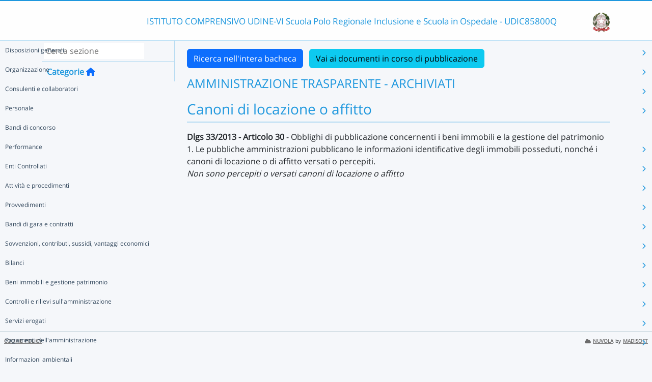

--- FILE ---
content_type: text/html; charset=UTF-8
request_url: https://nuvola.madisoft.it/bacheca-digitale/bacheca/UDIC85800Q/7/ARCHIVIATI/ec52d5e2-d0f2-4357-becb-aad4d7cf8022/show
body_size: 12895
content:
<!DOCTYPE html>
<html lang="it">
    <head>
        <meta charset="utf-8">
        <meta http-equiv="X-UA-Compatible" content="IE=edge">
                <meta name="robots" content="index,follow" />
                <meta name="viewport" content="width=device-width, initial-scale=1">
        <meta name="msapplication-config" content="/browserconfig.xml"/>
        <title>UDIC85800Q </title>
                <link rel="icon" sizes="16x16 24x24 32x32 48x48" href="/favicon.ico?version=v1">
                            
                            <link rel="stylesheet" type="text/css" href="/css/application.min-815a5d60.css">                    
        
            <!-- Google tag (gtag.js) -->
    <script type="application/javascript" async src="https://www.googletagmanager.com/gtag/js?id=G-V1H27T03WL"></script>
    <script type="application/javascript">
        window.dataLayer = window.dataLayer || [];
        function gtag(){dataLayer.push(arguments);}
        gtag('js', new Date());

        gtag('config', 'G-V1H27T03WL');
    </script>
    </head>

        
    <body class="layout-fixed aside-collapsed" data-env="prod" >
                                              <div id="area-pubblica">
    <header class="header-wrapper">
      <div class="header-container container">
        <div class="toggle-menu-container d-lg-none mt-md-1">
     <a href="#" class="toggle-menu" data-bs-toggle="tooltip" title="Menu Laterale"
        data-bs-placement="right">
       <em class="fa-solid fa-navicon fa-2x"></em>
     </a>
   </div>
   
<div class="nome-istituto-container">
  <span class="nome-istituto">
      ISTITUTO COMPRENSIVO UDINE-VI Scuola Polo Regionale Inclusione e Scuola in Ospedale - UDIC85800Q
  </span>
</div>

<div class="logo-miur-container">
      <img class="logoMiur" src="/images/logo-miur-senza-testo.jpg" />
  </div>
      </div>
    </header>
    <div class="container main-section-wrapper">
        <div class="row">
          <aside class="col-md-3">
        <div class="menu-container">
  <div class="search-container p-1">
    <input class="search px-1" placeholder="Cerca sezione" autofocus tabindex="0">
    <div class="search-icon">
      <i class="fa-solid fa-search"></i>
    </div>
  </div>
  <header title="Categorie" class="tooltip--disable">
    <a class="prev">
      <i class="fa-solid fa-arrow-left"></i>
    </a>
    <span class="title">Categorie</span>
    <a class="navigation" title="Torna alla home"
       href="/bacheca-digitale/bacheca/UDIC85800Q/7/ARCHIVIATI/0/show" data-bs-placement="right"><em class="fa-solid fa-home icon-left"></em></a>
  </header>

  <div class="menu-page results-page">
    <ul class="results-list">
    </ul>
  </div>

      
<div id="root" class="menu-page" data-parent-id="">
  <ul class="nav flex-column flex-nowr">
          <li class="nav-item">
        <div class="has-children-icon"><i class="fa-solid fa-angle-down"></i></div>
                  <a class="navigation nav-link" data-page-id="c4cc6d6b-bd1c-4625-9e25-b4a72a792990" data-selector="true" title="Disposizioni generali"
           href="/bacheca-digitale/bacheca/UDIC85800Q/7/ARCHIVIATI/c4cc6d6b-bd1c-4625-9e25-b4a72a792990/show">
          Disposizioni generali
        </a>
                  <a class="next nav-link" data-parent-id="root" data-page-id="c4cc6d6b-bd1c-4625-9e25-b4a72a792990">
            <i class="fa-solid fa-chevron-right"></i>
          </a>
              </li>
          <li class="nav-item">
        <div class="has-children-icon"><i class="fa-solid fa-angle-down"></i></div>
                  <a class="navigation nav-link" data-page-id="20425dda-8ea7-4a01-8680-0f28c9b9abd6" data-selector="true" title="Organizzazione"
           href="/bacheca-digitale/bacheca/UDIC85800Q/7/ARCHIVIATI/20425dda-8ea7-4a01-8680-0f28c9b9abd6/show">
          Organizzazione
        </a>
                  <a class="next nav-link" data-parent-id="root" data-page-id="20425dda-8ea7-4a01-8680-0f28c9b9abd6">
            <i class="fa-solid fa-chevron-right"></i>
          </a>
              </li>
          <li class="nav-item">
        <div class="has-children-icon"><i class="fa-solid fa-angle-down"></i></div>
                  <a class="navigation nav-link" data-page-id="e4fb7415-c026-44b2-8492-6852345fa5f4" data-selector="true" title="Consulenti e collaboratori"
           href="/bacheca-digitale/bacheca/UDIC85800Q/7/ARCHIVIATI/e4fb7415-c026-44b2-8492-6852345fa5f4/show">
          Consulenti e collaboratori
        </a>
                  <a class="next nav-link" data-parent-id="root" data-page-id="e4fb7415-c026-44b2-8492-6852345fa5f4">
            <i class="fa-solid fa-chevron-right"></i>
          </a>
              </li>
          <li class="nav-item">
        <div class="has-children-icon"><i class="fa-solid fa-angle-down"></i></div>
                  <a class="navigation nav-link" data-page-id="aa4f83db-8f06-473a-9fd8-5c0e6f8e4f16" data-selector="true" title="Personale"
           href="/bacheca-digitale/bacheca/UDIC85800Q/7/ARCHIVIATI/aa4f83db-8f06-473a-9fd8-5c0e6f8e4f16/show">
          Personale
        </a>
                  <a class="next nav-link" data-parent-id="root" data-page-id="aa4f83db-8f06-473a-9fd8-5c0e6f8e4f16">
            <i class="fa-solid fa-chevron-right"></i>
          </a>
              </li>
          <li class="nav-item">
        <div class="has-children-icon"><i class="fa-solid fa-angle-down"></i></div>
                  <a class="navigation nav-link" data-page-id="52051f5f-ec43-4398-9907-89383489bd0c" data-selector="true" title="Bandi di concorso"
           href="/bacheca-digitale/bacheca/UDIC85800Q/7/ARCHIVIATI/52051f5f-ec43-4398-9907-89383489bd0c/show">
          Bandi di concorso
        </a>
              </li>
          <li class="nav-item">
        <div class="has-children-icon"><i class="fa-solid fa-angle-down"></i></div>
                  <a class="navigation nav-link" data-page-id="36f507f3-2b5d-4190-91d9-ab6b1fbf22be" data-selector="true" title="Performance"
           href="/bacheca-digitale/bacheca/UDIC85800Q/7/ARCHIVIATI/36f507f3-2b5d-4190-91d9-ab6b1fbf22be/show">
          Performance
        </a>
                  <a class="next nav-link" data-parent-id="root" data-page-id="36f507f3-2b5d-4190-91d9-ab6b1fbf22be">
            <i class="fa-solid fa-chevron-right"></i>
          </a>
              </li>
          <li class="nav-item">
        <div class="has-children-icon"><i class="fa-solid fa-angle-down"></i></div>
                  <a class="navigation nav-link" data-page-id="0183a523-ba28-46bc-acbb-28fc14d451db" data-selector="true" title="Enti Controllati"
           href="/bacheca-digitale/bacheca/UDIC85800Q/7/ARCHIVIATI/0183a523-ba28-46bc-acbb-28fc14d451db/show">
          Enti Controllati
        </a>
                  <a class="next nav-link" data-parent-id="root" data-page-id="0183a523-ba28-46bc-acbb-28fc14d451db">
            <i class="fa-solid fa-chevron-right"></i>
          </a>
              </li>
          <li class="nav-item">
        <div class="has-children-icon"><i class="fa-solid fa-angle-down"></i></div>
                  <a class="navigation nav-link" data-page-id="781cf214-dfbe-43c6-9eb7-9df1712c6bc0" data-selector="true" title="Attività e procedimenti"
           href="/bacheca-digitale/bacheca/UDIC85800Q/7/ARCHIVIATI/781cf214-dfbe-43c6-9eb7-9df1712c6bc0/show">
          Attività e procedimenti
        </a>
                  <a class="next nav-link" data-parent-id="root" data-page-id="781cf214-dfbe-43c6-9eb7-9df1712c6bc0">
            <i class="fa-solid fa-chevron-right"></i>
          </a>
              </li>
          <li class="nav-item">
        <div class="has-children-icon"><i class="fa-solid fa-angle-down"></i></div>
                  <a class="navigation nav-link" data-page-id="3c595cec-4855-4bb9-aab1-98163cc08f21" data-selector="true" title="Provvedimenti"
           href="/bacheca-digitale/bacheca/UDIC85800Q/7/ARCHIVIATI/3c595cec-4855-4bb9-aab1-98163cc08f21/show">
          Provvedimenti
        </a>
                  <a class="next nav-link" data-parent-id="root" data-page-id="3c595cec-4855-4bb9-aab1-98163cc08f21">
            <i class="fa-solid fa-chevron-right"></i>
          </a>
              </li>
          <li class="nav-item">
        <div class="has-children-icon"><i class="fa-solid fa-angle-down"></i></div>
                  <a class="navigation nav-link" data-page-id="1da8a2d7-d541-45df-82c1-ab370bd7da86" data-selector="true" title="Bandi di gara e contratti"
           href="/bacheca-digitale/bacheca/UDIC85800Q/7/ARCHIVIATI/1da8a2d7-d541-45df-82c1-ab370bd7da86/show">
          Bandi di gara e contratti
        </a>
                  <a class="next nav-link" data-parent-id="root" data-page-id="1da8a2d7-d541-45df-82c1-ab370bd7da86">
            <i class="fa-solid fa-chevron-right"></i>
          </a>
              </li>
          <li class="nav-item">
        <div class="has-children-icon"><i class="fa-solid fa-angle-down"></i></div>
                  <a class="navigation nav-link" data-page-id="d4c5bb05-0d63-4209-b47a-5c161ccae754" data-selector="true" title="Sovvenzioni, contributi, sussidi, vantaggi economici"
           href="/bacheca-digitale/bacheca/UDIC85800Q/7/ARCHIVIATI/d4c5bb05-0d63-4209-b47a-5c161ccae754/show">
          Sovvenzioni, contributi, sussidi, vantaggi economici
        </a>
                  <a class="next nav-link" data-parent-id="root" data-page-id="d4c5bb05-0d63-4209-b47a-5c161ccae754">
            <i class="fa-solid fa-chevron-right"></i>
          </a>
              </li>
          <li class="nav-item">
        <div class="has-children-icon"><i class="fa-solid fa-angle-down"></i></div>
                  <a class="navigation nav-link" data-page-id="344e348f-f3ca-4897-b8d6-baf0340415c0" data-selector="true" title="Bilanci"
           href="/bacheca-digitale/bacheca/UDIC85800Q/7/ARCHIVIATI/344e348f-f3ca-4897-b8d6-baf0340415c0/show">
          Bilanci
        </a>
                  <a class="next nav-link" data-parent-id="root" data-page-id="344e348f-f3ca-4897-b8d6-baf0340415c0">
            <i class="fa-solid fa-chevron-right"></i>
          </a>
              </li>
          <li class="nav-item">
        <div class="has-children-icon"><i class="fa-solid fa-angle-down"></i></div>
                  <a class="navigation nav-link" data-page-id="9846f376-abf2-4d75-9bcb-6c0fb679ab85" data-selector="true" title="Beni immobili e gestione patrimonio"
           href="/bacheca-digitale/bacheca/UDIC85800Q/7/ARCHIVIATI/9846f376-abf2-4d75-9bcb-6c0fb679ab85/show">
          Beni immobili e gestione patrimonio
        </a>
                  <a class="next nav-link" data-parent-id="root" data-page-id="9846f376-abf2-4d75-9bcb-6c0fb679ab85">
            <i class="fa-solid fa-chevron-right"></i>
          </a>
              </li>
          <li class="nav-item">
        <div class="has-children-icon"><i class="fa-solid fa-angle-down"></i></div>
                  <a class="navigation nav-link" data-page-id="b4d43c27-9a16-4410-a74b-d84f1dec29be" data-selector="true" title="Controlli e rilievi sull&#039;amministrazione"
           href="/bacheca-digitale/bacheca/UDIC85800Q/7/ARCHIVIATI/b4d43c27-9a16-4410-a74b-d84f1dec29be/show">
          Controlli e rilievi sull&#039;amministrazione
        </a>
                  <a class="next nav-link" data-parent-id="root" data-page-id="b4d43c27-9a16-4410-a74b-d84f1dec29be">
            <i class="fa-solid fa-chevron-right"></i>
          </a>
              </li>
          <li class="nav-item">
        <div class="has-children-icon"><i class="fa-solid fa-angle-down"></i></div>
                  <a class="navigation nav-link" data-page-id="c70ee29d-ab0b-4017-9877-ed0733c3f8bc" data-selector="true" title="Servizi erogati"
           href="/bacheca-digitale/bacheca/UDIC85800Q/7/ARCHIVIATI/c70ee29d-ab0b-4017-9877-ed0733c3f8bc/show">
          Servizi erogati
        </a>
                  <a class="next nav-link" data-parent-id="root" data-page-id="c70ee29d-ab0b-4017-9877-ed0733c3f8bc">
            <i class="fa-solid fa-chevron-right"></i>
          </a>
              </li>
          <li class="nav-item">
        <div class="has-children-icon"><i class="fa-solid fa-angle-down"></i></div>
                  <a class="navigation nav-link" data-page-id="a6f14ad9-a1f3-48a7-b030-0cad674521f7" data-selector="true" title="Pagamenti dell&#039;amministrazione"
           href="/bacheca-digitale/bacheca/UDIC85800Q/7/ARCHIVIATI/a6f14ad9-a1f3-48a7-b030-0cad674521f7/show">
          Pagamenti dell&#039;amministrazione
        </a>
                  <a class="next nav-link" data-parent-id="root" data-page-id="a6f14ad9-a1f3-48a7-b030-0cad674521f7">
            <i class="fa-solid fa-chevron-right"></i>
          </a>
              </li>
          <li class="nav-item">
        <div class="has-children-icon"><i class="fa-solid fa-angle-down"></i></div>
                  <a class="navigation nav-link" data-page-id="7a321889-d490-4ead-b014-70ec25e73dac" data-selector="true" title="Informazioni ambientali"
           href="/bacheca-digitale/bacheca/UDIC85800Q/7/ARCHIVIATI/7a321889-d490-4ead-b014-70ec25e73dac/show">
          Informazioni ambientali
        </a>
              </li>
          <li class="nav-item">
        <div class="has-children-icon"><i class="fa-solid fa-angle-down"></i></div>
                  <a class="navigation nav-link" data-page-id="33622b44-c1d8-4f42-bd01-1b05ca9e6e9f" data-selector="true" title="Interventi straordinari e di emergenza"
           href="/bacheca-digitale/bacheca/UDIC85800Q/7/ARCHIVIATI/33622b44-c1d8-4f42-bd01-1b05ca9e6e9f/show">
          Interventi straordinari e di emergenza
        </a>
              </li>
          <li class="nav-item">
        <div class="has-children-icon"><i class="fa-solid fa-angle-down"></i></div>
                  <a class="navigation nav-link" data-page-id="e5969a17-b454-4338-a614-d538606ca5d9" data-selector="true" title="Altri contenuti"
           href="/bacheca-digitale/bacheca/UDIC85800Q/7/ARCHIVIATI/e5969a17-b454-4338-a614-d538606ca5d9/show">
          Altri contenuti
        </a>
                  <a class="next nav-link" data-parent-id="root" data-page-id="e5969a17-b454-4338-a614-d538606ca5d9">
            <i class="fa-solid fa-chevron-right"></i>
          </a>
              </li>
      </ul>
</div>

      
<div id="c4cc6d6b-bd1c-4625-9e25-b4a72a792990" class="menu-page" data-parent-id="root">
  <ul >
          <li class="nav-item">
        <div class="has-children-icon"><i class="fa-solid fa-angle-down"></i></div>
                  <a class="navigation nav-link" data-page-id="aab007e3-a3bb-481e-9e0c-a94824037f79" data-selector="true" title="Piano triennale per la prevenzione della corruzione e della trasparenza"
           href="/bacheca-digitale/bacheca/UDIC85800Q/7/ARCHIVIATI/aab007e3-a3bb-481e-9e0c-a94824037f79/show">
          Piano triennale per la prevenzione della corruzione e della trasparenza
        </a>
              </li>
          <li class="nav-item">
        <div class="has-children-icon"><i class="fa-solid fa-angle-down"></i></div>
                  <a class="navigation nav-link" data-page-id="7887bcbc-90ab-4b0f-8f43-5059c3e694a0" data-selector="true" title="Atti generali"
           href="/bacheca-digitale/bacheca/UDIC85800Q/7/ARCHIVIATI/7887bcbc-90ab-4b0f-8f43-5059c3e694a0/show">
          Atti generali
        </a>
                  <a class="next nav-link" data-parent-id="c4cc6d6b-bd1c-4625-9e25-b4a72a792990" data-page-id="7887bcbc-90ab-4b0f-8f43-5059c3e694a0">
            <i class="fa-solid fa-chevron-right"></i>
          </a>
              </li>
          <li class="nav-item">
        <div class="has-children-icon"><i class="fa-solid fa-angle-down"></i></div>
                  <a class="navigation nav-link" data-page-id="8c8cbb63-77c5-4e21-9983-8c9f558f0434" data-selector="true" title="Oneri informativi per cittadini e imprese"
           href="/bacheca-digitale/bacheca/UDIC85800Q/7/ARCHIVIATI/8c8cbb63-77c5-4e21-9983-8c9f558f0434/show">
          Oneri informativi per cittadini e imprese
        </a>
              </li>
      </ul>
</div>

      
<div id="aab007e3-a3bb-481e-9e0c-a94824037f79" class="menu-page" data-parent-id="c4cc6d6b-bd1c-4625-9e25-b4a72a792990">
  <ul >
      </ul>
</div>

      
<div id="7887bcbc-90ab-4b0f-8f43-5059c3e694a0" class="menu-page" data-parent-id="c4cc6d6b-bd1c-4625-9e25-b4a72a792990">
  <ul >
          <li class="nav-item">
        <div class="has-children-icon"><i class="fa-solid fa-angle-down"></i></div>
                  <a class="navigation nav-link" data-page-id="1f08641d-7d24-4e65-a8d8-f0fdb8cee310" data-selector="true" title="Riferimenti normativi su organizzazione e attività"
           href="/bacheca-digitale/bacheca/UDIC85800Q/7/ARCHIVIATI/1f08641d-7d24-4e65-a8d8-f0fdb8cee310/show">
          Riferimenti normativi su organizzazione e attività
        </a>
              </li>
          <li class="nav-item">
        <div class="has-children-icon"><i class="fa-solid fa-angle-down"></i></div>
                  <a class="navigation nav-link" data-page-id="66a69dc5-7c98-4f44-b42e-159e0176c88a" data-selector="true" title="Atti amministrativi generali"
           href="/bacheca-digitale/bacheca/UDIC85800Q/7/ARCHIVIATI/66a69dc5-7c98-4f44-b42e-159e0176c88a/show">
          Atti amministrativi generali
        </a>
              </li>
          <li class="nav-item">
        <div class="has-children-icon"><i class="fa-solid fa-angle-down"></i></div>
                  <a class="navigation nav-link" data-page-id="f0e292bb-1823-4243-a23f-480a62c5ef15" data-selector="true" title="Documenti di programmazione strategico-gestionale"
           href="/bacheca-digitale/bacheca/UDIC85800Q/7/ARCHIVIATI/f0e292bb-1823-4243-a23f-480a62c5ef15/show">
          Documenti di programmazione strategico-gestionale
        </a>
              </li>
          <li class="nav-item">
        <div class="has-children-icon"><i class="fa-solid fa-angle-down"></i></div>
                  <a class="navigation nav-link" data-page-id="0e472683-c2a8-4ee5-ada0-94a963b759d5" data-selector="true" title="Codice disciplinare e di condotta"
           href="/bacheca-digitale/bacheca/UDIC85800Q/7/ARCHIVIATI/0e472683-c2a8-4ee5-ada0-94a963b759d5/show">
          Codice disciplinare e di condotta
        </a>
              </li>
          <li class="nav-item">
        <div class="has-children-icon"><i class="fa-solid fa-angle-down"></i></div>
                  <a class="navigation nav-link" data-page-id="117bdb07-17cb-416c-96f4-fea0d69edc64" data-selector="true" title="Registro astensioni per conflitto di interessi"
           href="/bacheca-digitale/bacheca/UDIC85800Q/7/ARCHIVIATI/117bdb07-17cb-416c-96f4-fea0d69edc64/show">
          Registro astensioni per conflitto di interessi
        </a>
              </li>
          <li class="nav-item">
        <div class="has-children-icon"><i class="fa-solid fa-angle-down"></i></div>
                  <a class="navigation nav-link" data-page-id="d03a17c3-8636-43a4-8f6d-51690c231156" data-selector="true" title="Criteri di assegnazione alunni alle classi"
           href="/bacheca-digitale/bacheca/UDIC85800Q/7/ARCHIVIATI/d03a17c3-8636-43a4-8f6d-51690c231156/show">
          Criteri di assegnazione alunni alle classi
        </a>
              </li>
      </ul>
</div>

      
<div id="1f08641d-7d24-4e65-a8d8-f0fdb8cee310" class="menu-page" data-parent-id="7887bcbc-90ab-4b0f-8f43-5059c3e694a0">
  <ul >
      </ul>
</div>

      
<div id="66a69dc5-7c98-4f44-b42e-159e0176c88a" class="menu-page" data-parent-id="7887bcbc-90ab-4b0f-8f43-5059c3e694a0">
  <ul >
      </ul>
</div>

      
<div id="f0e292bb-1823-4243-a23f-480a62c5ef15" class="menu-page" data-parent-id="7887bcbc-90ab-4b0f-8f43-5059c3e694a0">
  <ul >
      </ul>
</div>

      
<div id="0e472683-c2a8-4ee5-ada0-94a963b759d5" class="menu-page" data-parent-id="7887bcbc-90ab-4b0f-8f43-5059c3e694a0">
  <ul >
      </ul>
</div>

      
<div id="117bdb07-17cb-416c-96f4-fea0d69edc64" class="menu-page" data-parent-id="7887bcbc-90ab-4b0f-8f43-5059c3e694a0">
  <ul >
      </ul>
</div>

      
<div id="d03a17c3-8636-43a4-8f6d-51690c231156" class="menu-page" data-parent-id="7887bcbc-90ab-4b0f-8f43-5059c3e694a0">
  <ul >
      </ul>
</div>

      
<div id="8c8cbb63-77c5-4e21-9983-8c9f558f0434" class="menu-page" data-parent-id="c4cc6d6b-bd1c-4625-9e25-b4a72a792990">
  <ul >
      </ul>
</div>

      
<div id="20425dda-8ea7-4a01-8680-0f28c9b9abd6" class="menu-page" data-parent-id="root">
  <ul >
          <li class="nav-item">
        <div class="has-children-icon"><i class="fa-solid fa-angle-down"></i></div>
                  <a class="navigation nav-link" data-page-id="f6dbfdc9-6df6-4ba1-8837-a1430f0e7032" data-selector="true" title="Titolari di incarichi politici, di amministrazione, di direzione o di governo"
           href="/bacheca-digitale/bacheca/UDIC85800Q/7/ARCHIVIATI/f6dbfdc9-6df6-4ba1-8837-a1430f0e7032/show">
          Titolari di incarichi politici, di amministrazione, di direzione o di governo
        </a>
              </li>
          <li class="nav-item">
        <div class="has-children-icon"><i class="fa-solid fa-angle-down"></i></div>
                  <a class="navigation nav-link" data-page-id="b22d75eb-84b6-4113-b85e-de2a33ffece5" data-selector="true" title="Sanzioni per mancata comunicazione dei dati"
           href="/bacheca-digitale/bacheca/UDIC85800Q/7/ARCHIVIATI/b22d75eb-84b6-4113-b85e-de2a33ffece5/show">
          Sanzioni per mancata comunicazione dei dati
        </a>
              </li>
          <li class="nav-item">
        <div class="has-children-icon"><i class="fa-solid fa-angle-down"></i></div>
                  <a class="navigation nav-link" data-page-id="e1e768da-56b0-4e1d-bcf5-e97e3afa670e" data-selector="true" title="Rendiconti gruppi consiliari regionali/provinciali"
           href="/bacheca-digitale/bacheca/UDIC85800Q/7/ARCHIVIATI/e1e768da-56b0-4e1d-bcf5-e97e3afa670e/show">
          Rendiconti gruppi consiliari regionali/provinciali
        </a>
              </li>
          <li class="nav-item">
        <div class="has-children-icon"><i class="fa-solid fa-angle-down"></i></div>
                  <a class="navigation nav-link" data-page-id="9e0a700a-dd3b-4068-8e46-5c6290c4141e" data-selector="true" title="Articolazione degli uffici"
           href="/bacheca-digitale/bacheca/UDIC85800Q/7/ARCHIVIATI/9e0a700a-dd3b-4068-8e46-5c6290c4141e/show">
          Articolazione degli uffici
        </a>
              </li>
          <li class="nav-item">
        <div class="has-children-icon"><i class="fa-solid fa-angle-down"></i></div>
                  <a class="navigation nav-link" data-page-id="875e4a5c-995e-42e0-ab7d-216a8947ae39" data-selector="true" title="Telefono e posta elettronica"
           href="/bacheca-digitale/bacheca/UDIC85800Q/7/ARCHIVIATI/875e4a5c-995e-42e0-ab7d-216a8947ae39/show">
          Telefono e posta elettronica
        </a>
              </li>
      </ul>
</div>

      
<div id="f6dbfdc9-6df6-4ba1-8837-a1430f0e7032" class="menu-page" data-parent-id="20425dda-8ea7-4a01-8680-0f28c9b9abd6">
  <ul >
      </ul>
</div>

      
<div id="b22d75eb-84b6-4113-b85e-de2a33ffece5" class="menu-page" data-parent-id="20425dda-8ea7-4a01-8680-0f28c9b9abd6">
  <ul >
      </ul>
</div>

      
<div id="e1e768da-56b0-4e1d-bcf5-e97e3afa670e" class="menu-page" data-parent-id="20425dda-8ea7-4a01-8680-0f28c9b9abd6">
  <ul >
      </ul>
</div>

      
<div id="9e0a700a-dd3b-4068-8e46-5c6290c4141e" class="menu-page" data-parent-id="20425dda-8ea7-4a01-8680-0f28c9b9abd6">
  <ul >
      </ul>
</div>

      
<div id="875e4a5c-995e-42e0-ab7d-216a8947ae39" class="menu-page" data-parent-id="20425dda-8ea7-4a01-8680-0f28c9b9abd6">
  <ul >
      </ul>
</div>

      
<div id="e4fb7415-c026-44b2-8492-6852345fa5f4" class="menu-page" data-parent-id="root">
  <ul >
          <li class="nav-item">
        <div class="has-children-icon"><i class="fa-solid fa-angle-down"></i></div>
                  <a class="navigation nav-link" data-page-id="f78ed6c9-38b0-4eb7-9b80-639954b87dcc" data-selector="true" title="Titolari di incarichi di collaborazione o consulenza"
           href="/bacheca-digitale/bacheca/UDIC85800Q/7/ARCHIVIATI/f78ed6c9-38b0-4eb7-9b80-639954b87dcc/show">
          Titolari di incarichi di collaborazione o consulenza
        </a>
              </li>
      </ul>
</div>

      
<div id="f78ed6c9-38b0-4eb7-9b80-639954b87dcc" class="menu-page" data-parent-id="e4fb7415-c026-44b2-8492-6852345fa5f4">
  <ul >
      </ul>
</div>

      
<div id="aa4f83db-8f06-473a-9fd8-5c0e6f8e4f16" class="menu-page" data-parent-id="root">
  <ul >
          <li class="nav-item">
        <div class="has-children-icon"><i class="fa-solid fa-angle-down"></i></div>
                  <a class="navigation nav-link" data-page-id="834b15b1-a250-4625-8b16-aa199f2c27f3" data-selector="true" title="Titolari di incarichi dirigenziali amministrativi di vertice"
           href="/bacheca-digitale/bacheca/UDIC85800Q/7/ARCHIVIATI/834b15b1-a250-4625-8b16-aa199f2c27f3/show">
          Titolari di incarichi dirigenziali amministrativi di vertice
        </a>
              </li>
          <li class="nav-item">
        <div class="has-children-icon"><i class="fa-solid fa-angle-down"></i></div>
                  <a class="navigation nav-link" data-page-id="17307b2d-df7a-4b75-9393-5d547036b05f" data-selector="true" title="Titolari di incarichi dirigenziali (dirigenti non generali)"
           href="/bacheca-digitale/bacheca/UDIC85800Q/7/ARCHIVIATI/17307b2d-df7a-4b75-9393-5d547036b05f/show">
          Titolari di incarichi dirigenziali (dirigenti non generali)
        </a>
              </li>
          <li class="nav-item">
        <div class="has-children-icon"><i class="fa-solid fa-angle-down"></i></div>
                  <a class="navigation nav-link" data-page-id="3470d16f-8f2e-426f-8e1e-c719cf337ecb" data-selector="true" title="Dirigenti cessati"
           href="/bacheca-digitale/bacheca/UDIC85800Q/7/ARCHIVIATI/3470d16f-8f2e-426f-8e1e-c719cf337ecb/show">
          Dirigenti cessati
        </a>
              </li>
          <li class="nav-item">
        <div class="has-children-icon"><i class="fa-solid fa-angle-down"></i></div>
                  <a class="navigation nav-link" data-page-id="aabd15a7-efa0-4823-8c35-c3775f6bf6b6" data-selector="true" title="Sanzioni per mancata comunicazione dei dati"
           href="/bacheca-digitale/bacheca/UDIC85800Q/7/ARCHIVIATI/aabd15a7-efa0-4823-8c35-c3775f6bf6b6/show">
          Sanzioni per mancata comunicazione dei dati
        </a>
              </li>
          <li class="nav-item">
        <div class="has-children-icon"><i class="fa-solid fa-angle-down"></i></div>
                  <a class="navigation nav-link" data-page-id="383b1e87-126b-4cd4-a8cd-bfa1b28bc231" data-selector="true" title="Posizioni organizzative"
           href="/bacheca-digitale/bacheca/UDIC85800Q/7/ARCHIVIATI/383b1e87-126b-4cd4-a8cd-bfa1b28bc231/show">
          Posizioni organizzative
        </a>
              </li>
          <li class="nav-item">
        <div class="has-children-icon"><i class="fa-solid fa-angle-down"></i></div>
                  <a class="navigation nav-link" data-page-id="9c7896ba-5b23-4533-844d-d75ca951ba2f" data-selector="true" title="Dotazione organica"
           href="/bacheca-digitale/bacheca/UDIC85800Q/7/ARCHIVIATI/9c7896ba-5b23-4533-844d-d75ca951ba2f/show">
          Dotazione organica
        </a>
              </li>
          <li class="nav-item">
        <div class="has-children-icon"><i class="fa-solid fa-angle-down"></i></div>
                  <a class="navigation nav-link" data-page-id="d094b6a6-4720-4491-9ca1-45291bd1a027" data-selector="true" title="Personale non a tempo indeterminato"
           href="/bacheca-digitale/bacheca/UDIC85800Q/7/ARCHIVIATI/d094b6a6-4720-4491-9ca1-45291bd1a027/show">
          Personale non a tempo indeterminato
        </a>
                  <a class="next nav-link" data-parent-id="aa4f83db-8f06-473a-9fd8-5c0e6f8e4f16" data-page-id="d094b6a6-4720-4491-9ca1-45291bd1a027">
            <i class="fa-solid fa-chevron-right"></i>
          </a>
              </li>
          <li class="nav-item">
        <div class="has-children-icon"><i class="fa-solid fa-angle-down"></i></div>
                  <a class="navigation nav-link" data-page-id="ede3232a-e185-484e-a5c5-989b2e75aa32" data-selector="true" title="Tassi di assenza"
           href="/bacheca-digitale/bacheca/UDIC85800Q/7/ARCHIVIATI/ede3232a-e185-484e-a5c5-989b2e75aa32/show">
          Tassi di assenza
        </a>
              </li>
          <li class="nav-item">
        <div class="has-children-icon"><i class="fa-solid fa-angle-down"></i></div>
                  <a class="navigation nav-link" data-page-id="86de2284-8625-4224-9558-9817acfa36f5" data-selector="true" title="Incarichi conferiti e autorizzati ai dipendenti (dirigenti e non dirigenti)"
           href="/bacheca-digitale/bacheca/UDIC85800Q/7/ARCHIVIATI/86de2284-8625-4224-9558-9817acfa36f5/show">
          Incarichi conferiti e autorizzati ai dipendenti (dirigenti e non dirigenti)
        </a>
              </li>
          <li class="nav-item">
        <div class="has-children-icon"><i class="fa-solid fa-angle-down"></i></div>
                  <a class="navigation nav-link" data-page-id="a48aca32-61ec-4684-b872-68382b11bf24" data-selector="true" title="Contrattazione collettiva"
           href="/bacheca-digitale/bacheca/UDIC85800Q/7/ARCHIVIATI/a48aca32-61ec-4684-b872-68382b11bf24/show">
          Contrattazione collettiva
        </a>
              </li>
          <li class="nav-item">
        <div class="has-children-icon"><i class="fa-solid fa-angle-down"></i></div>
                  <a class="navigation nav-link" data-page-id="7af8ef54-8203-404a-bda0-96e32d53721e" data-selector="true" title="Contrattazione integrativa"
           href="/bacheca-digitale/bacheca/UDIC85800Q/7/ARCHIVIATI/7af8ef54-8203-404a-bda0-96e32d53721e/show">
          Contrattazione integrativa
        </a>
                  <a class="next nav-link" data-parent-id="aa4f83db-8f06-473a-9fd8-5c0e6f8e4f16" data-page-id="7af8ef54-8203-404a-bda0-96e32d53721e">
            <i class="fa-solid fa-chevron-right"></i>
          </a>
              </li>
          <li class="nav-item">
        <div class="has-children-icon"><i class="fa-solid fa-angle-down"></i></div>
                  <a class="navigation nav-link" data-page-id="438ac6b5-27a3-43c2-b26f-b909d33e85a0" data-selector="true" title="OIV"
           href="/bacheca-digitale/bacheca/UDIC85800Q/7/ARCHIVIATI/438ac6b5-27a3-43c2-b26f-b909d33e85a0/show">
          OIV
        </a>
              </li>
      </ul>
</div>

      
<div id="834b15b1-a250-4625-8b16-aa199f2c27f3" class="menu-page" data-parent-id="aa4f83db-8f06-473a-9fd8-5c0e6f8e4f16">
  <ul >
      </ul>
</div>

      
<div id="17307b2d-df7a-4b75-9393-5d547036b05f" class="menu-page" data-parent-id="aa4f83db-8f06-473a-9fd8-5c0e6f8e4f16">
  <ul >
      </ul>
</div>

      
<div id="3470d16f-8f2e-426f-8e1e-c719cf337ecb" class="menu-page" data-parent-id="aa4f83db-8f06-473a-9fd8-5c0e6f8e4f16">
  <ul >
      </ul>
</div>

      
<div id="aabd15a7-efa0-4823-8c35-c3775f6bf6b6" class="menu-page" data-parent-id="aa4f83db-8f06-473a-9fd8-5c0e6f8e4f16">
  <ul >
      </ul>
</div>

      
<div id="383b1e87-126b-4cd4-a8cd-bfa1b28bc231" class="menu-page" data-parent-id="aa4f83db-8f06-473a-9fd8-5c0e6f8e4f16">
  <ul >
      </ul>
</div>

      
<div id="9c7896ba-5b23-4533-844d-d75ca951ba2f" class="menu-page" data-parent-id="aa4f83db-8f06-473a-9fd8-5c0e6f8e4f16">
  <ul >
      </ul>
</div>

      
<div id="d094b6a6-4720-4491-9ca1-45291bd1a027" class="menu-page" data-parent-id="aa4f83db-8f06-473a-9fd8-5c0e6f8e4f16">
  <ul >
          <li class="nav-item">
        <div class="has-children-icon"><i class="fa-solid fa-angle-down"></i></div>
                  <a class="navigation nav-link" data-page-id="93252d24-b102-48a3-b161-501e98539c4c" data-selector="true" title="Elenco personale non a tempo indeterminato"
           href="/bacheca-digitale/bacheca/UDIC85800Q/7/ARCHIVIATI/93252d24-b102-48a3-b161-501e98539c4c/show">
          Elenco personale non a tempo indeterminato
        </a>
              </li>
          <li class="nav-item">
        <div class="has-children-icon"><i class="fa-solid fa-angle-down"></i></div>
                  <a class="navigation nav-link" data-page-id="2bd77b6b-caa0-480d-abc4-3d031e3d29ae" data-selector="true" title="Costo personale non a tempo indeterminato"
           href="/bacheca-digitale/bacheca/UDIC85800Q/7/ARCHIVIATI/2bd77b6b-caa0-480d-abc4-3d031e3d29ae/show">
          Costo personale non a tempo indeterminato
        </a>
              </li>
      </ul>
</div>

      
<div id="93252d24-b102-48a3-b161-501e98539c4c" class="menu-page" data-parent-id="d094b6a6-4720-4491-9ca1-45291bd1a027">
  <ul >
      </ul>
</div>

      
<div id="2bd77b6b-caa0-480d-abc4-3d031e3d29ae" class="menu-page" data-parent-id="d094b6a6-4720-4491-9ca1-45291bd1a027">
  <ul >
      </ul>
</div>

      
<div id="ede3232a-e185-484e-a5c5-989b2e75aa32" class="menu-page" data-parent-id="aa4f83db-8f06-473a-9fd8-5c0e6f8e4f16">
  <ul >
      </ul>
</div>

      
<div id="86de2284-8625-4224-9558-9817acfa36f5" class="menu-page" data-parent-id="aa4f83db-8f06-473a-9fd8-5c0e6f8e4f16">
  <ul >
      </ul>
</div>

      
<div id="a48aca32-61ec-4684-b872-68382b11bf24" class="menu-page" data-parent-id="aa4f83db-8f06-473a-9fd8-5c0e6f8e4f16">
  <ul >
      </ul>
</div>

      
<div id="7af8ef54-8203-404a-bda0-96e32d53721e" class="menu-page" data-parent-id="aa4f83db-8f06-473a-9fd8-5c0e6f8e4f16">
  <ul >
          <li class="nav-item">
        <div class="has-children-icon"><i class="fa-solid fa-angle-down"></i></div>
                  <a class="navigation nav-link" data-page-id="f7bd1e47-9f14-44ad-9484-b526c7567961" data-selector="true" title="Contratti integrativi"
           href="/bacheca-digitale/bacheca/UDIC85800Q/7/ARCHIVIATI/f7bd1e47-9f14-44ad-9484-b526c7567961/show">
          Contratti integrativi
        </a>
              </li>
          <li class="nav-item">
        <div class="has-children-icon"><i class="fa-solid fa-angle-down"></i></div>
                  <a class="navigation nav-link" data-page-id="78b41828-4a33-4135-86c1-125c4663785e" data-selector="true" title="Costi contratti integrativi"
           href="/bacheca-digitale/bacheca/UDIC85800Q/7/ARCHIVIATI/78b41828-4a33-4135-86c1-125c4663785e/show">
          Costi contratti integrativi
        </a>
              </li>
      </ul>
</div>

      
<div id="f7bd1e47-9f14-44ad-9484-b526c7567961" class="menu-page" data-parent-id="7af8ef54-8203-404a-bda0-96e32d53721e">
  <ul >
      </ul>
</div>

      
<div id="78b41828-4a33-4135-86c1-125c4663785e" class="menu-page" data-parent-id="7af8ef54-8203-404a-bda0-96e32d53721e">
  <ul >
      </ul>
</div>

      
<div id="438ac6b5-27a3-43c2-b26f-b909d33e85a0" class="menu-page" data-parent-id="aa4f83db-8f06-473a-9fd8-5c0e6f8e4f16">
  <ul >
      </ul>
</div>

      
<div id="52051f5f-ec43-4398-9907-89383489bd0c" class="menu-page" data-parent-id="root">
  <ul >
      </ul>
</div>

      
<div id="36f507f3-2b5d-4190-91d9-ab6b1fbf22be" class="menu-page" data-parent-id="root">
  <ul >
          <li class="nav-item">
        <div class="has-children-icon"><i class="fa-solid fa-angle-down"></i></div>
                  <a class="navigation nav-link" data-page-id="3c5ce2cd-658d-4726-a748-eb0cc0c9aa54" data-selector="true" title="Sistema di misurazione e valutazione della Performance"
           href="/bacheca-digitale/bacheca/UDIC85800Q/7/ARCHIVIATI/3c5ce2cd-658d-4726-a748-eb0cc0c9aa54/show">
          Sistema di misurazione e valutazione della Performance
        </a>
              </li>
          <li class="nav-item">
        <div class="has-children-icon"><i class="fa-solid fa-angle-down"></i></div>
                  <a class="navigation nav-link" data-page-id="e021a405-d6b0-44ab-bcb4-f57822b8cf0c" data-selector="true" title="Piano della Performance"
           href="/bacheca-digitale/bacheca/UDIC85800Q/7/ARCHIVIATI/e021a405-d6b0-44ab-bcb4-f57822b8cf0c/show">
          Piano della Performance
        </a>
              </li>
          <li class="nav-item">
        <div class="has-children-icon"><i class="fa-solid fa-angle-down"></i></div>
                  <a class="navigation nav-link" data-page-id="b02b2ee1-32b7-47f2-90eb-a8a56b992adc" data-selector="true" title="Relazione sulla Performance"
           href="/bacheca-digitale/bacheca/UDIC85800Q/7/ARCHIVIATI/b02b2ee1-32b7-47f2-90eb-a8a56b992adc/show">
          Relazione sulla Performance
        </a>
              </li>
          <li class="nav-item">
        <div class="has-children-icon"><i class="fa-solid fa-angle-down"></i></div>
                  <a class="navigation nav-link" data-page-id="67c98f6a-bf60-4805-bd23-5940f3d5a253" data-selector="true" title="Ammontare complessivo dei premi"
           href="/bacheca-digitale/bacheca/UDIC85800Q/7/ARCHIVIATI/67c98f6a-bf60-4805-bd23-5940f3d5a253/show">
          Ammontare complessivo dei premi
        </a>
              </li>
          <li class="nav-item">
        <div class="has-children-icon"><i class="fa-solid fa-angle-down"></i></div>
                  <a class="navigation nav-link" data-page-id="0d17b20d-5ff3-49c8-bdbd-c6015652228f" data-selector="true" title="Dati relativi ai premi"
           href="/bacheca-digitale/bacheca/UDIC85800Q/7/ARCHIVIATI/0d17b20d-5ff3-49c8-bdbd-c6015652228f/show">
          Dati relativi ai premi
        </a>
              </li>
      </ul>
</div>

      
<div id="3c5ce2cd-658d-4726-a748-eb0cc0c9aa54" class="menu-page" data-parent-id="36f507f3-2b5d-4190-91d9-ab6b1fbf22be">
  <ul >
      </ul>
</div>

      
<div id="e021a405-d6b0-44ab-bcb4-f57822b8cf0c" class="menu-page" data-parent-id="36f507f3-2b5d-4190-91d9-ab6b1fbf22be">
  <ul >
      </ul>
</div>

      
<div id="b02b2ee1-32b7-47f2-90eb-a8a56b992adc" class="menu-page" data-parent-id="36f507f3-2b5d-4190-91d9-ab6b1fbf22be">
  <ul >
      </ul>
</div>

      
<div id="67c98f6a-bf60-4805-bd23-5940f3d5a253" class="menu-page" data-parent-id="36f507f3-2b5d-4190-91d9-ab6b1fbf22be">
  <ul >
      </ul>
</div>

      
<div id="0d17b20d-5ff3-49c8-bdbd-c6015652228f" class="menu-page" data-parent-id="36f507f3-2b5d-4190-91d9-ab6b1fbf22be">
  <ul >
      </ul>
</div>

      
<div id="0183a523-ba28-46bc-acbb-28fc14d451db" class="menu-page" data-parent-id="root">
  <ul >
          <li class="nav-item">
        <div class="has-children-icon"><i class="fa-solid fa-angle-down"></i></div>
                  <a class="navigation nav-link" data-page-id="982ecb21-9fa1-41ad-baeb-71fdd9c0d6ae" data-selector="true" title="Enti pubblici vigilati"
           href="/bacheca-digitale/bacheca/UDIC85800Q/7/ARCHIVIATI/982ecb21-9fa1-41ad-baeb-71fdd9c0d6ae/show">
          Enti pubblici vigilati
        </a>
              </li>
          <li class="nav-item">
        <div class="has-children-icon"><i class="fa-solid fa-angle-down"></i></div>
                  <a class="navigation nav-link" data-page-id="21936581-3505-43f3-8e84-1844364573c7" data-selector="true" title="Società partecipate"
           href="/bacheca-digitale/bacheca/UDIC85800Q/7/ARCHIVIATI/21936581-3505-43f3-8e84-1844364573c7/show">
          Società partecipate
        </a>
              </li>
          <li class="nav-item">
        <div class="has-children-icon"><i class="fa-solid fa-angle-down"></i></div>
                  <a class="navigation nav-link" data-page-id="8f2b4770-a0a4-46db-ae77-abb82a28e612" data-selector="true" title="Enti di diritto privato controllati"
           href="/bacheca-digitale/bacheca/UDIC85800Q/7/ARCHIVIATI/8f2b4770-a0a4-46db-ae77-abb82a28e612/show">
          Enti di diritto privato controllati
        </a>
              </li>
          <li class="nav-item">
        <div class="has-children-icon"><i class="fa-solid fa-angle-down"></i></div>
                  <a class="navigation nav-link" data-page-id="cfd5fce1-7291-4b79-8f20-bc78d3fd11db" data-selector="true" title="Rappresentazione grafica"
           href="/bacheca-digitale/bacheca/UDIC85800Q/7/ARCHIVIATI/cfd5fce1-7291-4b79-8f20-bc78d3fd11db/show">
          Rappresentazione grafica
        </a>
              </li>
      </ul>
</div>

      
<div id="982ecb21-9fa1-41ad-baeb-71fdd9c0d6ae" class="menu-page" data-parent-id="0183a523-ba28-46bc-acbb-28fc14d451db">
  <ul >
      </ul>
</div>

      
<div id="21936581-3505-43f3-8e84-1844364573c7" class="menu-page" data-parent-id="0183a523-ba28-46bc-acbb-28fc14d451db">
  <ul >
      </ul>
</div>

      
<div id="8f2b4770-a0a4-46db-ae77-abb82a28e612" class="menu-page" data-parent-id="0183a523-ba28-46bc-acbb-28fc14d451db">
  <ul >
      </ul>
</div>

      
<div id="cfd5fce1-7291-4b79-8f20-bc78d3fd11db" class="menu-page" data-parent-id="0183a523-ba28-46bc-acbb-28fc14d451db">
  <ul >
      </ul>
</div>

      
<div id="781cf214-dfbe-43c6-9eb7-9df1712c6bc0" class="menu-page" data-parent-id="root">
  <ul >
          <li class="nav-item">
        <div class="has-children-icon"><i class="fa-solid fa-angle-down"></i></div>
                  <a class="navigation nav-link" data-page-id="05f579a7-a89b-4453-a7e7-9ee7cd1d98ab" data-selector="true" title="Dichiarazioni sostitutive e acquisizione d&#039;ufficio dei dati"
           href="/bacheca-digitale/bacheca/UDIC85800Q/7/ARCHIVIATI/05f579a7-a89b-4453-a7e7-9ee7cd1d98ab/show">
          Dichiarazioni sostitutive e acquisizione d&#039;ufficio dei dati
        </a>
              </li>
          <li class="nav-item">
        <div class="has-children-icon"><i class="fa-solid fa-angle-down"></i></div>
                  <a class="navigation nav-link" data-page-id="b34c132f-51ab-4598-9123-7a315e283e93" data-selector="true" title="Tipologie di procedimento"
           href="/bacheca-digitale/bacheca/UDIC85800Q/7/ARCHIVIATI/b34c132f-51ab-4598-9123-7a315e283e93/show">
          Tipologie di procedimento
        </a>
                  <a class="next nav-link" data-parent-id="781cf214-dfbe-43c6-9eb7-9df1712c6bc0" data-page-id="b34c132f-51ab-4598-9123-7a315e283e93">
            <i class="fa-solid fa-chevron-right"></i>
          </a>
              </li>
      </ul>
</div>

      
<div id="05f579a7-a89b-4453-a7e7-9ee7cd1d98ab" class="menu-page" data-parent-id="781cf214-dfbe-43c6-9eb7-9df1712c6bc0">
  <ul >
      </ul>
</div>

      
<div id="b34c132f-51ab-4598-9123-7a315e283e93" class="menu-page" data-parent-id="781cf214-dfbe-43c6-9eb7-9df1712c6bc0">
  <ul >
      </ul>
</div>

      
<div id="9798f2e5-cf6c-4150-8979-7b3e331f0352" class="menu-page" data-parent-id="b34c132f-51ab-4598-9123-7a315e283e93">
  <ul >
      </ul>
</div>

      
<div id="2feae079-8bdb-49c2-83a2-268d141237e2" class="menu-page" data-parent-id="b34c132f-51ab-4598-9123-7a315e283e93">
  <ul >
      </ul>
</div>

      
<div id="1a2c8414-9070-4f7a-94f6-866755975508" class="menu-page" data-parent-id="b34c132f-51ab-4598-9123-7a315e283e93">
  <ul >
      </ul>
</div>

      
<div id="72f99c16-43e5-46ec-b24d-639171de3aa9" class="menu-page" data-parent-id="781cf214-dfbe-43c6-9eb7-9df1712c6bc0">
  <ul >
      </ul>
</div>

      
<div id="3c595cec-4855-4bb9-aab1-98163cc08f21" class="menu-page" data-parent-id="root">
  <ul >
          <li class="nav-item">
        <div class="has-children-icon"><i class="fa-solid fa-angle-down"></i></div>
                  <a class="navigation nav-link" data-page-id="9b4e8715-b527-445c-a855-21484816ecfb" data-selector="true" title="Provvedimenti organi indirizzo politico"
           href="/bacheca-digitale/bacheca/UDIC85800Q/7/ARCHIVIATI/9b4e8715-b527-445c-a855-21484816ecfb/show">
          Provvedimenti organi indirizzo politico
        </a>
              </li>
          <li class="nav-item">
        <div class="has-children-icon"><i class="fa-solid fa-angle-down"></i></div>
                  <a class="navigation nav-link" data-page-id="d2d6eb5e-3356-4e0a-b2f9-372a03225c8b" data-selector="true" title="Provvedimenti dirigenti"
           href="/bacheca-digitale/bacheca/UDIC85800Q/7/ARCHIVIATI/d2d6eb5e-3356-4e0a-b2f9-372a03225c8b/show">
          Provvedimenti dirigenti
        </a>
              </li>
      </ul>
</div>

      
<div id="9b4e8715-b527-445c-a855-21484816ecfb" class="menu-page" data-parent-id="3c595cec-4855-4bb9-aab1-98163cc08f21">
  <ul >
      </ul>
</div>

      
<div id="d2d6eb5e-3356-4e0a-b2f9-372a03225c8b" class="menu-page" data-parent-id="3c595cec-4855-4bb9-aab1-98163cc08f21">
  <ul >
      </ul>
</div>

      
<div id="1da8a2d7-d541-45df-82c1-ab370bd7da86" class="menu-page" data-parent-id="root">
  <ul >
          <li class="nav-item">
        <div class="has-children-icon"><i class="fa-solid fa-angle-down"></i></div>
                  <a class="navigation nav-link" data-page-id="d5ce72ad-d171-41bb-a094-2f72a8d8be80" data-selector="true" title="Atti e documenti di carattere generale riferiti a tutte le procedure"
           href="/bacheca-digitale/bacheca/UDIC85800Q/7/ARCHIVIATI/d5ce72ad-d171-41bb-a094-2f72a8d8be80/show">
          Atti e documenti di carattere generale riferiti a tutte le procedure
        </a>
                  <a class="next nav-link" data-parent-id="1da8a2d7-d541-45df-82c1-ab370bd7da86" data-page-id="d5ce72ad-d171-41bb-a094-2f72a8d8be80">
            <i class="fa-solid fa-chevron-right"></i>
          </a>
              </li>
          <li class="nav-item">
        <div class="has-children-icon"><i class="fa-solid fa-angle-down"></i></div>
                  <a class="navigation nav-link" data-page-id="9fdf0fb7-d8e1-4506-a021-3f0e486831b1" data-selector="true" title="Atti relativi alle singole procedure di affidamento di appalti pubblici"
           href="/bacheca-digitale/bacheca/UDIC85800Q/7/ARCHIVIATI/9fdf0fb7-d8e1-4506-a021-3f0e486831b1/show">
          Atti relativi alle singole procedure di affidamento di appalti pubblici
        </a>
                  <a class="next nav-link" data-parent-id="1da8a2d7-d541-45df-82c1-ab370bd7da86" data-page-id="9fdf0fb7-d8e1-4506-a021-3f0e486831b1">
            <i class="fa-solid fa-chevron-right"></i>
          </a>
              </li>
          <li class="nav-item">
        <div class="has-children-icon"><i class="fa-solid fa-angle-down"></i></div>
                  <a class="navigation nav-link" data-page-id="05b7f363-9013-4999-b8c8-300ee3ac8c27" data-selector="true" title="Archivio (documenti fino al 31/12/2023)"
           href="/bacheca-digitale/bacheca/UDIC85800Q/7/ARCHIVIATI/05b7f363-9013-4999-b8c8-300ee3ac8c27/show">
          Archivio (documenti fino al 31/12/2023)
        </a>
                  <a class="next nav-link" data-parent-id="1da8a2d7-d541-45df-82c1-ab370bd7da86" data-page-id="05b7f363-9013-4999-b8c8-300ee3ac8c27">
            <i class="fa-solid fa-chevron-right"></i>
          </a>
              </li>
      </ul>
</div>

      
<div id="d5ce72ad-d171-41bb-a094-2f72a8d8be80" class="menu-page" data-parent-id="1da8a2d7-d541-45df-82c1-ab370bd7da86">
  <ul >
          <li class="nav-item">
        <div class="has-children-icon"><i class="fa-solid fa-angle-down"></i></div>
                  <a class="navigation nav-link" data-page-id="7b1a0297-7e20-4560-838f-5cd39663a4a3" data-selector="true" title="Automatizzazione delle procedure (Art. 37 del d.lgs. 33/2013)"
           href="/bacheca-digitale/bacheca/UDIC85800Q/7/ARCHIVIATI/7b1a0297-7e20-4560-838f-5cd39663a4a3/show">
          Automatizzazione delle procedure (Art. 37 del d.lgs. 33/2013)
        </a>
              </li>
          <li class="nav-item">
        <div class="has-children-icon"><i class="fa-solid fa-angle-down"></i></div>
                  <a class="navigation nav-link" data-page-id="5df5ba36-83fa-442c-aeea-8e806ffd2a5f" data-selector="true" title="Acquisizione interesse realizzazione opere incompiute (Art. 37 del d.lgs. 33/2013)"
           href="/bacheca-digitale/bacheca/UDIC85800Q/7/ARCHIVIATI/5df5ba36-83fa-442c-aeea-8e806ffd2a5f/show">
          Acquisizione interesse realizzazione opere incompiute (Art. 37 del d.lgs. 33/2013)
        </a>
              </li>
          <li class="nav-item">
        <div class="has-children-icon"><i class="fa-solid fa-angle-down"></i></div>
                  <a class="navigation nav-link" data-page-id="15eee614-c20f-4d28-8d53-bfde53d71c89" data-selector="true" title="Atti relativi alla programmazione di lavori, opere, servizi e forniture / Mancata redazione programmazione"
           href="/bacheca-digitale/bacheca/UDIC85800Q/7/ARCHIVIATI/15eee614-c20f-4d28-8d53-bfde53d71c89/show">
          Atti relativi alla programmazione di lavori, opere, servizi e forniture / Mancata redazione programmazione
        </a>
              </li>
          <li class="nav-item">
        <div class="has-children-icon"><i class="fa-solid fa-angle-down"></i></div>
                  <a class="navigation nav-link" data-page-id="ebecad5d-701d-4517-ae08-47692584dedf" data-selector="true" title="Documenti sul sistema di qualificazione (Art. 37 del d.lgs. 33/2013)"
           href="/bacheca-digitale/bacheca/UDIC85800Q/7/ARCHIVIATI/ebecad5d-701d-4517-ae08-47692584dedf/show">
          Documenti sul sistema di qualificazione (Art. 37 del d.lgs. 33/2013)
        </a>
              </li>
          <li class="nav-item">
        <div class="has-children-icon"><i class="fa-solid fa-angle-down"></i></div>
                  <a class="navigation nav-link" data-page-id="6b334da3-ecf0-44b4-b91f-872c3a6a342b" data-selector="true" title="Gravi illeciti professionali (Art. 37 del d.lgs. 33/2013)"
           href="/bacheca-digitale/bacheca/UDIC85800Q/7/ARCHIVIATI/6b334da3-ecf0-44b4-b91f-872c3a6a342b/show">
          Gravi illeciti professionali (Art. 37 del d.lgs. 33/2013)
        </a>
              </li>
          <li class="nav-item">
        <div class="has-children-icon"><i class="fa-solid fa-angle-down"></i></div>
                  <a class="navigation nav-link" data-page-id="413ea657-cc72-4e73-bcfa-932272377483" data-selector="true" title="Progetti di investimento pubblico (Art. 37 del d.lgs. 33/2013)"
           href="/bacheca-digitale/bacheca/UDIC85800Q/7/ARCHIVIATI/413ea657-cc72-4e73-bcfa-932272377483/show">
          Progetti di investimento pubblico (Art. 37 del d.lgs. 33/2013)
        </a>
              </li>
          <li class="nav-item">
        <div class="has-children-icon"><i class="fa-solid fa-angle-down"></i></div>
                  <a class="navigation nav-link" data-page-id="8dfb2cf3-d974-4eab-b19f-252b0d4cd7f0" data-selector="true" title="Affidamenti Servizi pubblici locali (SPL)"
           href="/bacheca-digitale/bacheca/UDIC85800Q/7/ARCHIVIATI/8dfb2cf3-d974-4eab-b19f-252b0d4cd7f0/show">
          Affidamenti Servizi pubblici locali (SPL)
        </a>
              </li>
      </ul>
</div>

      
<div id="7b1a0297-7e20-4560-838f-5cd39663a4a3" class="menu-page" data-parent-id="d5ce72ad-d171-41bb-a094-2f72a8d8be80">
  <ul >
      </ul>
</div>

      
<div id="5df5ba36-83fa-442c-aeea-8e806ffd2a5f" class="menu-page" data-parent-id="d5ce72ad-d171-41bb-a094-2f72a8d8be80">
  <ul >
      </ul>
</div>

      
<div id="15eee614-c20f-4d28-8d53-bfde53d71c89" class="menu-page" data-parent-id="d5ce72ad-d171-41bb-a094-2f72a8d8be80">
  <ul >
      </ul>
</div>

      
<div id="ebecad5d-701d-4517-ae08-47692584dedf" class="menu-page" data-parent-id="d5ce72ad-d171-41bb-a094-2f72a8d8be80">
  <ul >
      </ul>
</div>

      
<div id="6b334da3-ecf0-44b4-b91f-872c3a6a342b" class="menu-page" data-parent-id="d5ce72ad-d171-41bb-a094-2f72a8d8be80">
  <ul >
      </ul>
</div>

      
<div id="413ea657-cc72-4e73-bcfa-932272377483" class="menu-page" data-parent-id="d5ce72ad-d171-41bb-a094-2f72a8d8be80">
  <ul >
      </ul>
</div>

      
<div id="8dfb2cf3-d974-4eab-b19f-252b0d4cd7f0" class="menu-page" data-parent-id="d5ce72ad-d171-41bb-a094-2f72a8d8be80">
  <ul >
      </ul>
</div>

      
<div id="9fdf0fb7-d8e1-4506-a021-3f0e486831b1" class="menu-page" data-parent-id="1da8a2d7-d541-45df-82c1-ab370bd7da86">
  <ul >
          <li class="nav-item">
        <div class="has-children-icon"><i class="fa-solid fa-angle-down"></i></div>
                  <a class="navigation nav-link" data-page-id="c4e5ad53-b4cd-4d86-b0ef-d4f21f6421fb" data-selector="true" title="Pubblicazione – Documenti di gara – BDNCP"
           href="/bacheca-digitale/bacheca/UDIC85800Q/7/ARCHIVIATI/c4e5ad53-b4cd-4d86-b0ef-d4f21f6421fb/show">
          Pubblicazione – Documenti di gara – BDNCP
        </a>
              </li>
          <li class="nav-item">
        <div class="has-children-icon"><i class="fa-solid fa-angle-down"></i></div>
                  <a class="navigation nav-link" data-page-id="70c23b7a-5399-4117-92cf-e43c1ed977f7" data-selector="true" title="Pubblicazione – Dibattito pubblico"
           href="/bacheca-digitale/bacheca/UDIC85800Q/7/ARCHIVIATI/70c23b7a-5399-4117-92cf-e43c1ed977f7/show">
          Pubblicazione – Dibattito pubblico
        </a>
              </li>
          <li class="nav-item">
        <div class="has-children-icon"><i class="fa-solid fa-angle-down"></i></div>
                  <a class="navigation nav-link" data-page-id="10bd8792-1ba8-4bee-8ea4-7c010dbdfe3b" data-selector="true" title="Affidamento – Commissioni giudicatrici"
           href="/bacheca-digitale/bacheca/UDIC85800Q/7/ARCHIVIATI/10bd8792-1ba8-4bee-8ea4-7c010dbdfe3b/show">
          Affidamento – Commissioni giudicatrici
        </a>
              </li>
          <li class="nav-item">
        <div class="has-children-icon"><i class="fa-solid fa-angle-down"></i></div>
                  <a class="navigation nav-link" data-page-id="85e7971e-9a39-4b1b-a2b9-7bef19b8a2b4" data-selector="true" title="Affidamento – Pari opportunità e inclusione lavorativa"
           href="/bacheca-digitale/bacheca/UDIC85800Q/7/ARCHIVIATI/85e7971e-9a39-4b1b-a2b9-7bef19b8a2b4/show">
          Affidamento – Pari opportunità e inclusione lavorativa
        </a>
              </li>
          <li class="nav-item">
        <div class="has-children-icon"><i class="fa-solid fa-angle-down"></i></div>
                  <a class="navigation nav-link" data-page-id="28e971c3-64c8-4873-9d0e-b52e32bd63a0" data-selector="true" title="Esecutiva – Collegio Consultivo Tecnico (CCT)"
           href="/bacheca-digitale/bacheca/UDIC85800Q/7/ARCHIVIATI/28e971c3-64c8-4873-9d0e-b52e32bd63a0/show">
          Esecutiva – Collegio Consultivo Tecnico (CCT)
        </a>
              </li>
          <li class="nav-item">
        <div class="has-children-icon"><i class="fa-solid fa-angle-down"></i></div>
                  <a class="navigation nav-link" data-page-id="5dd71527-5b68-40e4-9ae1-7e4481845e12" data-selector="true" title="Esecutiva – Pari opportunità e inclusione lavorativa"
           href="/bacheca-digitale/bacheca/UDIC85800Q/7/ARCHIVIATI/5dd71527-5b68-40e4-9ae1-7e4481845e12/show">
          Esecutiva – Pari opportunità e inclusione lavorativa
        </a>
              </li>
          <li class="nav-item">
        <div class="has-children-icon"><i class="fa-solid fa-angle-down"></i></div>
                  <a class="navigation nav-link" data-page-id="f921bfb7-fc8d-40de-bbea-ab7ef98c2dd7" data-selector="true" title="Sponsorizzazioni"
           href="/bacheca-digitale/bacheca/UDIC85800Q/7/ARCHIVIATI/f921bfb7-fc8d-40de-bbea-ab7ef98c2dd7/show">
          Sponsorizzazioni
        </a>
              </li>
          <li class="nav-item">
        <div class="has-children-icon"><i class="fa-solid fa-angle-down"></i></div>
                  <a class="navigation nav-link" data-page-id="6932dc3e-9a01-4c95-91ef-49fb080f8e92" data-selector="true" title="Procedure di somma urgenza e di protezione civile"
           href="/bacheca-digitale/bacheca/UDIC85800Q/7/ARCHIVIATI/6932dc3e-9a01-4c95-91ef-49fb080f8e92/show">
          Procedure di somma urgenza e di protezione civile
        </a>
              </li>
          <li class="nav-item">
        <div class="has-children-icon"><i class="fa-solid fa-angle-down"></i></div>
                  <a class="navigation nav-link" data-page-id="6d384cca-5844-4f97-b202-d9a743b2447f" data-selector="true" title="Finanza di progetto"
           href="/bacheca-digitale/bacheca/UDIC85800Q/7/ARCHIVIATI/6d384cca-5844-4f97-b202-d9a743b2447f/show">
          Finanza di progetto
        </a>
              </li>
      </ul>
</div>

      
<div id="c4e5ad53-b4cd-4d86-b0ef-d4f21f6421fb" class="menu-page" data-parent-id="9fdf0fb7-d8e1-4506-a021-3f0e486831b1">
  <ul >
      </ul>
</div>

      
<div id="70c23b7a-5399-4117-92cf-e43c1ed977f7" class="menu-page" data-parent-id="9fdf0fb7-d8e1-4506-a021-3f0e486831b1">
  <ul >
      </ul>
</div>

      
<div id="10bd8792-1ba8-4bee-8ea4-7c010dbdfe3b" class="menu-page" data-parent-id="9fdf0fb7-d8e1-4506-a021-3f0e486831b1">
  <ul >
      </ul>
</div>

      
<div id="85e7971e-9a39-4b1b-a2b9-7bef19b8a2b4" class="menu-page" data-parent-id="9fdf0fb7-d8e1-4506-a021-3f0e486831b1">
  <ul >
      </ul>
</div>

      
<div id="28e971c3-64c8-4873-9d0e-b52e32bd63a0" class="menu-page" data-parent-id="9fdf0fb7-d8e1-4506-a021-3f0e486831b1">
  <ul >
      </ul>
</div>

      
<div id="5dd71527-5b68-40e4-9ae1-7e4481845e12" class="menu-page" data-parent-id="9fdf0fb7-d8e1-4506-a021-3f0e486831b1">
  <ul >
      </ul>
</div>

      
<div id="f921bfb7-fc8d-40de-bbea-ab7ef98c2dd7" class="menu-page" data-parent-id="9fdf0fb7-d8e1-4506-a021-3f0e486831b1">
  <ul >
      </ul>
</div>

      
<div id="6932dc3e-9a01-4c95-91ef-49fb080f8e92" class="menu-page" data-parent-id="9fdf0fb7-d8e1-4506-a021-3f0e486831b1">
  <ul >
      </ul>
</div>

      
<div id="6d384cca-5844-4f97-b202-d9a743b2447f" class="menu-page" data-parent-id="9fdf0fb7-d8e1-4506-a021-3f0e486831b1">
  <ul >
      </ul>
</div>

      
<div id="05b7f363-9013-4999-b8c8-300ee3ac8c27" class="menu-page" data-parent-id="1da8a2d7-d541-45df-82c1-ab370bd7da86">
  <ul >
          <li class="nav-item">
        <div class="has-children-icon"><i class="fa-solid fa-angle-down"></i></div>
                  <a class="navigation nav-link" data-page-id="4f4b74b6-54eb-49d3-a051-48d9bbaa9355" data-selector="true" title="Informazioni sulle singole procedure in formato tabellare"
           href="/bacheca-digitale/bacheca/UDIC85800Q/7/ARCHIVIATI/4f4b74b6-54eb-49d3-a051-48d9bbaa9355/show">
          Informazioni sulle singole procedure in formato tabellare
        </a>
              </li>
          <li class="nav-item">
        <div class="has-children-icon"><i class="fa-solid fa-angle-down"></i></div>
                  <a class="navigation nav-link" data-page-id="9558cd07-4adf-4711-98df-926d010d62f7" data-selector="true" title="Atti e documenti di carattere generale riferiti a tutte le procedure"
           href="/bacheca-digitale/bacheca/UDIC85800Q/7/ARCHIVIATI/9558cd07-4adf-4711-98df-926d010d62f7/show">
          Atti e documenti di carattere generale riferiti a tutte le procedure
        </a>
                  <a class="next nav-link" data-parent-id="05b7f363-9013-4999-b8c8-300ee3ac8c27" data-page-id="9558cd07-4adf-4711-98df-926d010d62f7">
            <i class="fa-solid fa-chevron-right"></i>
          </a>
              </li>
          <li class="nav-item">
        <div class="has-children-icon"><i class="fa-solid fa-angle-down"></i></div>
                  <a class="navigation nav-link" data-page-id="d1f830d9-bc25-4d3c-a3f7-e80f6ca846dd" data-selector="true" title="Atti delle amministrazioni aggiudicatrici e degli enti aggiudicatori distintamente per ogni procedura"
           href="/bacheca-digitale/bacheca/UDIC85800Q/7/ARCHIVIATI/d1f830d9-bc25-4d3c-a3f7-e80f6ca846dd/show">
          Atti delle amministrazioni aggiudicatrici e degli enti aggiudicatori distintamente per ogni procedura
        </a>
                  <a class="next nav-link" data-parent-id="05b7f363-9013-4999-b8c8-300ee3ac8c27" data-page-id="d1f830d9-bc25-4d3c-a3f7-e80f6ca846dd">
            <i class="fa-solid fa-chevron-right"></i>
          </a>
              </li>
      </ul>
</div>

      
<div id="4851cefd-2b78-4b84-8c3f-d43616a4bf7f" class="menu-page" data-parent-id="05b7f363-9013-4999-b8c8-300ee3ac8c27">
  <ul >
      </ul>
</div>

      
<div id="4f4b74b6-54eb-49d3-a051-48d9bbaa9355" class="menu-page" data-parent-id="05b7f363-9013-4999-b8c8-300ee3ac8c27">
  <ul >
      </ul>
</div>

      
<div id="9558cd07-4adf-4711-98df-926d010d62f7" class="menu-page" data-parent-id="05b7f363-9013-4999-b8c8-300ee3ac8c27">
  <ul >
          <li class="nav-item">
        <div class="has-children-icon"><i class="fa-solid fa-angle-down"></i></div>
                  <a class="navigation nav-link" data-page-id="7438a897-fa4d-4970-93eb-a32491b0781c" data-selector="true" title="Elenco delle soluzioni tecnologiche adottate dalle SA e enti concedenti per l’automatizzazione delle proprie attività."
           href="/bacheca-digitale/bacheca/UDIC85800Q/7/ARCHIVIATI/7438a897-fa4d-4970-93eb-a32491b0781c/show">
          Elenco delle soluzioni tecnologiche adottate dalle SA e enti concedenti per l’automatizzazione delle proprie attività.
        </a>
              </li>
          <li class="nav-item">
        <div class="has-children-icon"><i class="fa-solid fa-angle-down"></i></div>
                  <a class="navigation nav-link" data-page-id="08d6b6eb-3652-4407-aea7-b84f277cc2b9" data-selector="true" title="Avviso finalizzato ad acquisire le manifestazioni di interesse degli operatori economici in ordine ai lavori di possibile completamento di opere incompiute nonché alla gestione delle stesse"
           href="/bacheca-digitale/bacheca/UDIC85800Q/7/ARCHIVIATI/08d6b6eb-3652-4407-aea7-b84f277cc2b9/show">
          Avviso finalizzato ad acquisire le manifestazioni di interesse degli operatori economici in ordine ai lavori di possibile completamento di opere incompiute nonché alla gestione delle stesse
        </a>
              </li>
          <li class="nav-item">
        <div class="has-children-icon"><i class="fa-solid fa-angle-down"></i></div>
                  <a class="navigation nav-link" data-page-id="6566f901-6609-4865-afec-86444007783d" data-selector="true" title="Comunicazione circa la mancata redazione del programma triennale"
           href="/bacheca-digitale/bacheca/UDIC85800Q/7/ARCHIVIATI/6566f901-6609-4865-afec-86444007783d/show">
          Comunicazione circa la mancata redazione del programma triennale
        </a>
              </li>
          <li class="nav-item">
        <div class="has-children-icon"><i class="fa-solid fa-angle-down"></i></div>
                  <a class="navigation nav-link" data-page-id="b28d6136-3c84-45cc-9a91-b91301572c39" data-selector="true" title="Atti recanti norme, criteri oggettivi per il funzionamento del sistema di qualificazione, l’eventuale aggiornamento periodico dello stesso e durata, criteri soggettivi (requisiti relativi alle capacità economiche, finanziarie, tecniche e professionali) pe"
           href="/bacheca-digitale/bacheca/UDIC85800Q/7/ARCHIVIATI/b28d6136-3c84-45cc-9a91-b91301572c39/show">
          Atti recanti norme, criteri oggettivi per il funzionamento del sistema di qualificazione, l’eventuale aggiornamento periodico dello stesso e durata, criteri soggettivi (requisiti relativi alle capacità economiche, finanziarie, tecniche e professionali) pe
        </a>
              </li>
          <li class="nav-item">
        <div class="has-children-icon"><i class="fa-solid fa-angle-down"></i></div>
                  <a class="navigation nav-link" data-page-id="e888fce6-7a0e-46e9-8078-016e01a94374" data-selector="true" title="Atti eventualmente adottati recanti l’elencazione delle condotte che costituiscono gravi illeciti professionali agli effetti degli artt. 95, co. 1, lettera e) e 98 (cause di esclusione dalla gara per gravi illeciti professionali)."
           href="/bacheca-digitale/bacheca/UDIC85800Q/7/ARCHIVIATI/e888fce6-7a0e-46e9-8078-016e01a94374/show">
          Atti eventualmente adottati recanti l’elencazione delle condotte che costituiscono gravi illeciti professionali agli effetti degli artt. 95, co. 1, lettera e) e 98 (cause di esclusione dalla gara per gravi illeciti professionali).
        </a>
              </li>
          <li class="nav-item">
        <div class="has-children-icon"><i class="fa-solid fa-angle-down"></i></div>
                  <a class="navigation nav-link" data-page-id="9d94dbfb-fd9d-47b2-b012-444f46708cda" data-selector="true" title="Elenco annuale dei progetti finanziati, con indicazione del CUP, importo totale del finanziamento, le fonti finanziarie, la data di avvio del progetto e lo stato di attuazione finanziario e procedurale"
           href="/bacheca-digitale/bacheca/UDIC85800Q/7/ARCHIVIATI/9d94dbfb-fd9d-47b2-b012-444f46708cda/show">
          Elenco annuale dei progetti finanziati, con indicazione del CUP, importo totale del finanziamento, le fonti finanziarie, la data di avvio del progetto e lo stato di attuazione finanziario e procedurale
        </a>
              </li>
      </ul>
</div>

      
<div id="7438a897-fa4d-4970-93eb-a32491b0781c" class="menu-page" data-parent-id="9558cd07-4adf-4711-98df-926d010d62f7">
  <ul >
      </ul>
</div>

      
<div id="08d6b6eb-3652-4407-aea7-b84f277cc2b9" class="menu-page" data-parent-id="9558cd07-4adf-4711-98df-926d010d62f7">
  <ul >
      </ul>
</div>

      
<div id="6566f901-6609-4865-afec-86444007783d" class="menu-page" data-parent-id="9558cd07-4adf-4711-98df-926d010d62f7">
  <ul >
      </ul>
</div>

      
<div id="b28d6136-3c84-45cc-9a91-b91301572c39" class="menu-page" data-parent-id="9558cd07-4adf-4711-98df-926d010d62f7">
  <ul >
      </ul>
</div>

      
<div id="e888fce6-7a0e-46e9-8078-016e01a94374" class="menu-page" data-parent-id="9558cd07-4adf-4711-98df-926d010d62f7">
  <ul >
      </ul>
</div>

      
<div id="9d94dbfb-fd9d-47b2-b012-444f46708cda" class="menu-page" data-parent-id="9558cd07-4adf-4711-98df-926d010d62f7">
  <ul >
      </ul>
</div>

      
<div id="c71cb07f-9576-4a4a-908e-3263d2b561ab" class="menu-page" data-parent-id="05b7f363-9013-4999-b8c8-300ee3ac8c27">
  <ul >
      </ul>
</div>

      
<div id="d1f830d9-bc25-4d3c-a3f7-e80f6ca846dd" class="menu-page" data-parent-id="05b7f363-9013-4999-b8c8-300ee3ac8c27">
  <ul >
          <li class="nav-item">
        <div class="has-children-icon"><i class="fa-solid fa-angle-down"></i></div>
                  <a class="navigation nav-link" data-page-id="decf7f4e-e9b4-4189-9ec3-2feb3afd7d29" data-selector="true" title="Trasparenza nella partecipazione di portatori di interessi e dibattito pubblico"
           href="/bacheca-digitale/bacheca/UDIC85800Q/7/ARCHIVIATI/decf7f4e-e9b4-4189-9ec3-2feb3afd7d29/show">
          Trasparenza nella partecipazione di portatori di interessi e dibattito pubblico
        </a>
              </li>
          <li class="nav-item">
        <div class="has-children-icon"><i class="fa-solid fa-angle-down"></i></div>
                  <a class="navigation nav-link" data-page-id="d07c6c11-2fe2-4bbb-8778-03852d7d8356" data-selector="true" title="Avvisi di preinformazione"
           href="/bacheca-digitale/bacheca/UDIC85800Q/7/ARCHIVIATI/d07c6c11-2fe2-4bbb-8778-03852d7d8356/show">
          Avvisi di preinformazione
        </a>
              </li>
          <li class="nav-item">
        <div class="has-children-icon"><i class="fa-solid fa-angle-down"></i></div>
                  <a class="navigation nav-link" data-page-id="8316cd37-de76-410f-bf86-6ea5d7cb7dc7" data-selector="true" title="Delibera a contrarre"
           href="/bacheca-digitale/bacheca/UDIC85800Q/7/ARCHIVIATI/8316cd37-de76-410f-bf86-6ea5d7cb7dc7/show">
          Delibera a contrarre
        </a>
              </li>
          <li class="nav-item">
        <div class="has-children-icon"><i class="fa-solid fa-angle-down"></i></div>
                  <a class="navigation nav-link" data-page-id="7e17e972-bf26-4897-9232-a8435be4e3f3" data-selector="true" title="Avvisi e bandi"
           href="/bacheca-digitale/bacheca/UDIC85800Q/7/ARCHIVIATI/7e17e972-bf26-4897-9232-a8435be4e3f3/show">
          Avvisi e bandi
        </a>
              </li>
          <li class="nav-item">
        <div class="has-children-icon"><i class="fa-solid fa-angle-down"></i></div>
                  <a class="navigation nav-link" data-page-id="d3fec8e9-d530-4cc1-b454-154ecb5807b2" data-selector="true" title="Procedure negoziate afferenti agli investimenti pubblici finanziati, in tutto o in parte, con le risorse previste dal PNRR e dal PNC e dai programmi cofinanziati dai fondi strutturali dell&#039;Unione europea"
           href="/bacheca-digitale/bacheca/UDIC85800Q/7/ARCHIVIATI/d3fec8e9-d530-4cc1-b454-154ecb5807b2/show">
          Procedure negoziate afferenti agli investimenti pubblici finanziati, in tutto o in parte, con le risorse previste dal PNRR e dal PNC e dai programmi cofinanziati dai fondi strutturali dell&#039;Unione europea
        </a>
              </li>
          <li class="nav-item">
        <div class="has-children-icon"><i class="fa-solid fa-angle-down"></i></div>
                  <a class="navigation nav-link" data-page-id="39a6fc3c-2378-4164-aaa0-8910c1c04431" data-selector="true" title="Commissione giudicatrice"
           href="/bacheca-digitale/bacheca/UDIC85800Q/7/ARCHIVIATI/39a6fc3c-2378-4164-aaa0-8910c1c04431/show">
          Commissione giudicatrice
        </a>
              </li>
          <li class="nav-item">
        <div class="has-children-icon"><i class="fa-solid fa-angle-down"></i></div>
                  <a class="navigation nav-link" data-page-id="0954e223-fb0f-4f02-8cc4-e5e3f73fb251" data-selector="true" title="Avvisi relativi all&#039;esito della procedura"
           href="/bacheca-digitale/bacheca/UDIC85800Q/7/ARCHIVIATI/0954e223-fb0f-4f02-8cc4-e5e3f73fb251/show">
          Avvisi relativi all&#039;esito della procedura
        </a>
              </li>
          <li class="nav-item">
        <div class="has-children-icon"><i class="fa-solid fa-angle-down"></i></div>
                  <a class="navigation nav-link" data-page-id="7b8f8a56-1763-4e93-8027-2dc10f2534af" data-selector="true" title="Avviso sui risultati della procedura di affidamento diretto"
           href="/bacheca-digitale/bacheca/UDIC85800Q/7/ARCHIVIATI/7b8f8a56-1763-4e93-8027-2dc10f2534af/show">
          Avviso sui risultati della procedura di affidamento diretto
        </a>
              </li>
          <li class="nav-item">
        <div class="has-children-icon"><i class="fa-solid fa-angle-down"></i></div>
                  <a class="navigation nav-link" data-page-id="bc19bccd-d14e-4519-9605-f7a4864c076d" data-selector="true" title="Avviso di avvio della procedura e avviso sui risultati della aggiudicazione di procedure negoziate senza bando"
           href="/bacheca-digitale/bacheca/UDIC85800Q/7/ARCHIVIATI/bc19bccd-d14e-4519-9605-f7a4864c076d/show">
          Avviso di avvio della procedura e avviso sui risultati della aggiudicazione di procedure negoziate senza bando
        </a>
              </li>
          <li class="nav-item">
        <div class="has-children-icon"><i class="fa-solid fa-angle-down"></i></div>
                  <a class="navigation nav-link" data-page-id="deb96a52-cc82-492a-80a8-c750b3aad75a" data-selector="true" title="Verbali delle commissioni di gara"
           href="/bacheca-digitale/bacheca/UDIC85800Q/7/ARCHIVIATI/deb96a52-cc82-492a-80a8-c750b3aad75a/show">
          Verbali delle commissioni di gara
        </a>
              </li>
          <li class="nav-item">
        <div class="has-children-icon"><i class="fa-solid fa-angle-down"></i></div>
                  <a class="navigation nav-link" data-page-id="834f8944-d7b3-4799-bbd1-78a1700e146a" data-selector="true" title="Pari opportunità e inclusione lavorativa nei contratti pubblici, nel PNRR e nel PNC"
           href="/bacheca-digitale/bacheca/UDIC85800Q/7/ARCHIVIATI/834f8944-d7b3-4799-bbd1-78a1700e146a/show">
          Pari opportunità e inclusione lavorativa nei contratti pubblici, nel PNRR e nel PNC
        </a>
              </li>
          <li class="nav-item">
        <div class="has-children-icon"><i class="fa-solid fa-angle-down"></i></div>
                  <a class="navigation nav-link" data-page-id="75640f95-4d8f-4a54-91fd-caaacaed39d6" data-selector="true" title="Contratti"
           href="/bacheca-digitale/bacheca/UDIC85800Q/7/ARCHIVIATI/75640f95-4d8f-4a54-91fd-caaacaed39d6/show">
          Contratti
        </a>
              </li>
          <li class="nav-item">
        <div class="has-children-icon"><i class="fa-solid fa-angle-down"></i></div>
                  <a class="navigation nav-link" data-page-id="142a8ee9-a231-444c-b6d4-f3d6e1466be1" data-selector="true" title="Collegi consultivi tecnici"
           href="/bacheca-digitale/bacheca/UDIC85800Q/7/ARCHIVIATI/142a8ee9-a231-444c-b6d4-f3d6e1466be1/show">
          Collegi consultivi tecnici
        </a>
              </li>
          <li class="nav-item">
        <div class="has-children-icon"><i class="fa-solid fa-angle-down"></i></div>
                  <a class="navigation nav-link" data-page-id="dfd60dca-7190-4525-82b2-933a1533f55c" data-selector="true" title="Fase esecutiva"
           href="/bacheca-digitale/bacheca/UDIC85800Q/7/ARCHIVIATI/dfd60dca-7190-4525-82b2-933a1533f55c/show">
          Fase esecutiva
        </a>
              </li>
          <li class="nav-item">
        <div class="has-children-icon"><i class="fa-solid fa-angle-down"></i></div>
                  <a class="navigation nav-link" data-page-id="e33fd510-fec9-492c-a817-99c5dc3f7d95" data-selector="true" title="Resoconti della gestione finanziaria dei contratti al termine della loro esecuzione"
           href="/bacheca-digitale/bacheca/UDIC85800Q/7/ARCHIVIATI/e33fd510-fec9-492c-a817-99c5dc3f7d95/show">
          Resoconti della gestione finanziaria dei contratti al termine della loro esecuzione
        </a>
              </li>
      </ul>
</div>

      
<div id="decf7f4e-e9b4-4189-9ec3-2feb3afd7d29" class="menu-page" data-parent-id="d1f830d9-bc25-4d3c-a3f7-e80f6ca846dd">
  <ul >
      </ul>
</div>

      
<div id="d07c6c11-2fe2-4bbb-8778-03852d7d8356" class="menu-page" data-parent-id="d1f830d9-bc25-4d3c-a3f7-e80f6ca846dd">
  <ul >
      </ul>
</div>

      
<div id="8316cd37-de76-410f-bf86-6ea5d7cb7dc7" class="menu-page" data-parent-id="d1f830d9-bc25-4d3c-a3f7-e80f6ca846dd">
  <ul >
      </ul>
</div>

      
<div id="7e17e972-bf26-4897-9232-a8435be4e3f3" class="menu-page" data-parent-id="d1f830d9-bc25-4d3c-a3f7-e80f6ca846dd">
  <ul >
      </ul>
</div>

      
<div id="d3fec8e9-d530-4cc1-b454-154ecb5807b2" class="menu-page" data-parent-id="d1f830d9-bc25-4d3c-a3f7-e80f6ca846dd">
  <ul >
      </ul>
</div>

      
<div id="39a6fc3c-2378-4164-aaa0-8910c1c04431" class="menu-page" data-parent-id="d1f830d9-bc25-4d3c-a3f7-e80f6ca846dd">
  <ul >
      </ul>
</div>

      
<div id="0954e223-fb0f-4f02-8cc4-e5e3f73fb251" class="menu-page" data-parent-id="d1f830d9-bc25-4d3c-a3f7-e80f6ca846dd">
  <ul >
      </ul>
</div>

      
<div id="7b8f8a56-1763-4e93-8027-2dc10f2534af" class="menu-page" data-parent-id="d1f830d9-bc25-4d3c-a3f7-e80f6ca846dd">
  <ul >
      </ul>
</div>

      
<div id="bc19bccd-d14e-4519-9605-f7a4864c076d" class="menu-page" data-parent-id="d1f830d9-bc25-4d3c-a3f7-e80f6ca846dd">
  <ul >
      </ul>
</div>

      
<div id="deb96a52-cc82-492a-80a8-c750b3aad75a" class="menu-page" data-parent-id="d1f830d9-bc25-4d3c-a3f7-e80f6ca846dd">
  <ul >
      </ul>
</div>

      
<div id="834f8944-d7b3-4799-bbd1-78a1700e146a" class="menu-page" data-parent-id="d1f830d9-bc25-4d3c-a3f7-e80f6ca846dd">
  <ul >
      </ul>
</div>

      
<div id="75640f95-4d8f-4a54-91fd-caaacaed39d6" class="menu-page" data-parent-id="d1f830d9-bc25-4d3c-a3f7-e80f6ca846dd">
  <ul >
      </ul>
</div>

      
<div id="142a8ee9-a231-444c-b6d4-f3d6e1466be1" class="menu-page" data-parent-id="d1f830d9-bc25-4d3c-a3f7-e80f6ca846dd">
  <ul >
      </ul>
</div>

      
<div id="dfd60dca-7190-4525-82b2-933a1533f55c" class="menu-page" data-parent-id="d1f830d9-bc25-4d3c-a3f7-e80f6ca846dd">
  <ul >
      </ul>
</div>

      
<div id="e33fd510-fec9-492c-a817-99c5dc3f7d95" class="menu-page" data-parent-id="d1f830d9-bc25-4d3c-a3f7-e80f6ca846dd">
  <ul >
      </ul>
</div>

      
<div id="041de3a4-1509-4229-9525-074c15451bc8" class="menu-page" data-parent-id="05b7f363-9013-4999-b8c8-300ee3ac8c27">
  <ul >
      </ul>
</div>

      
<div id="5bd06338-3510-4011-8322-5bef47238927" class="menu-page" data-parent-id="05b7f363-9013-4999-b8c8-300ee3ac8c27">
  <ul >
      </ul>
</div>

      
<div id="c157a852-0e81-43b5-ba6f-573e8b8ee4ce" class="menu-page" data-parent-id="05b7f363-9013-4999-b8c8-300ee3ac8c27">
  <ul >
      </ul>
</div>

      
<div id="1cbcc4ae-1c64-4827-9261-a702ea93d1fc" class="menu-page" data-parent-id="05b7f363-9013-4999-b8c8-300ee3ac8c27">
  <ul >
      </ul>
</div>

      
<div id="706985bc-6ae1-4358-90bb-e96ba327860a" class="menu-page" data-parent-id="05b7f363-9013-4999-b8c8-300ee3ac8c27">
  <ul >
      </ul>
</div>

      
<div id="4abaa9ee-ac73-4e1d-a346-607b172663d9" class="menu-page" data-parent-id="05b7f363-9013-4999-b8c8-300ee3ac8c27">
  <ul >
      </ul>
</div>

      
<div id="d4c5bb05-0d63-4209-b47a-5c161ccae754" class="menu-page" data-parent-id="root">
  <ul >
          <li class="nav-item">
        <div class="has-children-icon"><i class="fa-solid fa-angle-down"></i></div>
                  <a class="navigation nav-link" data-page-id="cf267aa4-d6a5-45bc-b035-703dfec5204f" data-selector="true" title="Criteri e modalità"
           href="/bacheca-digitale/bacheca/UDIC85800Q/7/ARCHIVIATI/cf267aa4-d6a5-45bc-b035-703dfec5204f/show">
          Criteri e modalità
        </a>
              </li>
          <li class="nav-item">
        <div class="has-children-icon"><i class="fa-solid fa-angle-down"></i></div>
                  <a class="navigation nav-link" data-page-id="d497a552-d0f9-423c-9830-5ac3f63584c5" data-selector="true" title="Atti di concessione"
           href="/bacheca-digitale/bacheca/UDIC85800Q/7/ARCHIVIATI/d497a552-d0f9-423c-9830-5ac3f63584c5/show">
          Atti di concessione
        </a>
              </li>
      </ul>
</div>

      
<div id="cf267aa4-d6a5-45bc-b035-703dfec5204f" class="menu-page" data-parent-id="d4c5bb05-0d63-4209-b47a-5c161ccae754">
  <ul >
      </ul>
</div>

      
<div id="d497a552-d0f9-423c-9830-5ac3f63584c5" class="menu-page" data-parent-id="d4c5bb05-0d63-4209-b47a-5c161ccae754">
  <ul >
      </ul>
</div>

      
<div id="980bdeba-9a66-435e-ac92-5eb853854df2" class="menu-page" data-parent-id="d4c5bb05-0d63-4209-b47a-5c161ccae754">
  <ul >
      </ul>
</div>

      
<div id="344e348f-f3ca-4897-b8d6-baf0340415c0" class="menu-page" data-parent-id="root">
  <ul >
          <li class="nav-item">
        <div class="has-children-icon"><i class="fa-solid fa-angle-down"></i></div>
                  <a class="navigation nav-link" data-page-id="378f6086-5235-4866-b28f-e6f8127cae4c" data-selector="true" title="Bilancio preventivo e consuntivo"
           href="/bacheca-digitale/bacheca/UDIC85800Q/7/ARCHIVIATI/378f6086-5235-4866-b28f-e6f8127cae4c/show">
          Bilancio preventivo e consuntivo
        </a>
              </li>
          <li class="nav-item">
        <div class="has-children-icon"><i class="fa-solid fa-angle-down"></i></div>
                  <a class="navigation nav-link" data-page-id="cd9492e2-df37-468b-a886-3e5f12be043f" data-selector="true" title="Piano degli indicatori e risultati attesi di bilancio"
           href="/bacheca-digitale/bacheca/UDIC85800Q/7/ARCHIVIATI/cd9492e2-df37-468b-a886-3e5f12be043f/show">
          Piano degli indicatori e risultati attesi di bilancio
        </a>
              </li>
      </ul>
</div>

      
<div id="378f6086-5235-4866-b28f-e6f8127cae4c" class="menu-page" data-parent-id="344e348f-f3ca-4897-b8d6-baf0340415c0">
  <ul >
      </ul>
</div>

      
<div id="cd9492e2-df37-468b-a886-3e5f12be043f" class="menu-page" data-parent-id="344e348f-f3ca-4897-b8d6-baf0340415c0">
  <ul >
      </ul>
</div>

      
<div id="9846f376-abf2-4d75-9bcb-6c0fb679ab85" class="menu-page" data-parent-id="root">
  <ul >
          <li class="nav-item">
        <div class="has-children-icon"><i class="fa-solid fa-angle-down"></i></div>
                  <a class="navigation nav-link" data-page-id="84a1347a-37d8-4eee-bfa6-2013ca2c7716" data-selector="true" title="Patrimonio immobiliare"
           href="/bacheca-digitale/bacheca/UDIC85800Q/7/ARCHIVIATI/84a1347a-37d8-4eee-bfa6-2013ca2c7716/show">
          Patrimonio immobiliare
        </a>
              </li>
          <li class="nav-item">
        <div class="has-children-icon"><i class="fa-solid fa-angle-down"></i></div>
                  <a class="navigation nav-link" data-page-id="ec52d5e2-d0f2-4357-becb-aad4d7cf8022" data-selector="true" title="Canoni di locazione o affitto"
           href="/bacheca-digitale/bacheca/UDIC85800Q/7/ARCHIVIATI/ec52d5e2-d0f2-4357-becb-aad4d7cf8022/show">
          Canoni di locazione o affitto
        </a>
              </li>
      </ul>
</div>

      
<div id="84a1347a-37d8-4eee-bfa6-2013ca2c7716" class="menu-page" data-parent-id="9846f376-abf2-4d75-9bcb-6c0fb679ab85">
  <ul >
      </ul>
</div>

      
<div id="ec52d5e2-d0f2-4357-becb-aad4d7cf8022" class="menu-page" data-parent-id="9846f376-abf2-4d75-9bcb-6c0fb679ab85">
  <ul >
      </ul>
</div>

      
<div id="b4d43c27-9a16-4410-a74b-d84f1dec29be" class="menu-page" data-parent-id="root">
  <ul >
          <li class="nav-item">
        <div class="has-children-icon"><i class="fa-solid fa-angle-down"></i></div>
                  <a class="navigation nav-link" data-page-id="b8a8ac18-6ff9-4a61-866e-23f7fcd251c0" data-selector="true" title="Organismi indipendenti di valutazione, nuclei di valutazione o altri organismi con funzioni analoghe"
           href="/bacheca-digitale/bacheca/UDIC85800Q/7/ARCHIVIATI/b8a8ac18-6ff9-4a61-866e-23f7fcd251c0/show">
          Organismi indipendenti di valutazione, nuclei di valutazione o altri organismi con funzioni analoghe
        </a>
                  <a class="next nav-link" data-parent-id="b4d43c27-9a16-4410-a74b-d84f1dec29be" data-page-id="b8a8ac18-6ff9-4a61-866e-23f7fcd251c0">
            <i class="fa-solid fa-chevron-right"></i>
          </a>
              </li>
          <li class="nav-item">
        <div class="has-children-icon"><i class="fa-solid fa-angle-down"></i></div>
                  <a class="navigation nav-link" data-page-id="26c7d788-cc4b-4a53-8a38-7796324ea562" data-selector="true" title="Organi di revisione amministrativa e contabile"
           href="/bacheca-digitale/bacheca/UDIC85800Q/7/ARCHIVIATI/26c7d788-cc4b-4a53-8a38-7796324ea562/show">
          Organi di revisione amministrativa e contabile
        </a>
              </li>
          <li class="nav-item">
        <div class="has-children-icon"><i class="fa-solid fa-angle-down"></i></div>
                  <a class="navigation nav-link" data-page-id="fafdcc3c-7110-495f-a002-ad546fca1f39" data-selector="true" title="Corte dei conti"
           href="/bacheca-digitale/bacheca/UDIC85800Q/7/ARCHIVIATI/fafdcc3c-7110-495f-a002-ad546fca1f39/show">
          Corte dei conti
        </a>
              </li>
      </ul>
</div>

      
<div id="b8a8ac18-6ff9-4a61-866e-23f7fcd251c0" class="menu-page" data-parent-id="b4d43c27-9a16-4410-a74b-d84f1dec29be">
  <ul >
          <li class="nav-item">
        <div class="has-children-icon"><i class="fa-solid fa-angle-down"></i></div>
                  <a class="navigation nav-link" data-page-id="81107dd8-362c-4f13-b7f2-d3d26966250a" data-selector="true" title="Attestazione dell&#039;OIV o di altra struttura analoga nell&#039;assolvimento degli obblighi di pubblicazione"
           href="/bacheca-digitale/bacheca/UDIC85800Q/7/ARCHIVIATI/81107dd8-362c-4f13-b7f2-d3d26966250a/show">
          Attestazione dell&#039;OIV o di altra struttura analoga nell&#039;assolvimento degli obblighi di pubblicazione
        </a>
              </li>
      </ul>
</div>

      
<div id="63afa74d-5209-4f31-b6a5-e38d194a21dc" class="menu-page" data-parent-id="b8a8ac18-6ff9-4a61-866e-23f7fcd251c0">
  <ul >
      </ul>
</div>

      
<div id="81107dd8-362c-4f13-b7f2-d3d26966250a" class="menu-page" data-parent-id="b8a8ac18-6ff9-4a61-866e-23f7fcd251c0">
  <ul >
      </ul>
</div>

      
<div id="26c7d788-cc4b-4a53-8a38-7796324ea562" class="menu-page" data-parent-id="b4d43c27-9a16-4410-a74b-d84f1dec29be">
  <ul >
      </ul>
</div>

      
<div id="fafdcc3c-7110-495f-a002-ad546fca1f39" class="menu-page" data-parent-id="b4d43c27-9a16-4410-a74b-d84f1dec29be">
  <ul >
      </ul>
</div>

      
<div id="c70ee29d-ab0b-4017-9877-ed0733c3f8bc" class="menu-page" data-parent-id="root">
  <ul >
          <li class="nav-item">
        <div class="has-children-icon"><i class="fa-solid fa-angle-down"></i></div>
                  <a class="navigation nav-link" data-page-id="eb3b282f-e6c1-4861-8fda-62d2512a6661" data-selector="true" title="Carta dei servizi e standard di qualità"
           href="/bacheca-digitale/bacheca/UDIC85800Q/7/ARCHIVIATI/eb3b282f-e6c1-4861-8fda-62d2512a6661/show">
          Carta dei servizi e standard di qualità
        </a>
              </li>
          <li class="nav-item">
        <div class="has-children-icon"><i class="fa-solid fa-angle-down"></i></div>
                  <a class="navigation nav-link" data-page-id="602310db-d904-4f8f-aa08-7468d130ef7c" data-selector="true" title="Class action"
           href="/bacheca-digitale/bacheca/UDIC85800Q/7/ARCHIVIATI/602310db-d904-4f8f-aa08-7468d130ef7c/show">
          Class action
        </a>
              </li>
          <li class="nav-item">
        <div class="has-children-icon"><i class="fa-solid fa-angle-down"></i></div>
                  <a class="navigation nav-link" data-page-id="386bafe1-7d2f-457d-9f5d-ec25ca804ac7" data-selector="true" title="Costi contabilizzati"
           href="/bacheca-digitale/bacheca/UDIC85800Q/7/ARCHIVIATI/386bafe1-7d2f-457d-9f5d-ec25ca804ac7/show">
          Costi contabilizzati
        </a>
              </li>
          <li class="nav-item">
        <div class="has-children-icon"><i class="fa-solid fa-angle-down"></i></div>
                  <a class="navigation nav-link" data-page-id="6366f64d-3af1-4635-8ef1-a9a3791f7fb6" data-selector="true" title="Servizi in rete"
           href="/bacheca-digitale/bacheca/UDIC85800Q/7/ARCHIVIATI/6366f64d-3af1-4635-8ef1-a9a3791f7fb6/show">
          Servizi in rete
        </a>
              </li>
      </ul>
</div>

      
<div id="eb3b282f-e6c1-4861-8fda-62d2512a6661" class="menu-page" data-parent-id="c70ee29d-ab0b-4017-9877-ed0733c3f8bc">
  <ul >
      </ul>
</div>

      
<div id="602310db-d904-4f8f-aa08-7468d130ef7c" class="menu-page" data-parent-id="c70ee29d-ab0b-4017-9877-ed0733c3f8bc">
  <ul >
      </ul>
</div>

      
<div id="386bafe1-7d2f-457d-9f5d-ec25ca804ac7" class="menu-page" data-parent-id="c70ee29d-ab0b-4017-9877-ed0733c3f8bc">
  <ul >
      </ul>
</div>

      
<div id="6366f64d-3af1-4635-8ef1-a9a3791f7fb6" class="menu-page" data-parent-id="c70ee29d-ab0b-4017-9877-ed0733c3f8bc">
  <ul >
      </ul>
</div>

      
<div id="a6f14ad9-a1f3-48a7-b030-0cad674521f7" class="menu-page" data-parent-id="root">
  <ul >
          <li class="nav-item">
        <div class="has-children-icon"><i class="fa-solid fa-angle-down"></i></div>
                  <a class="navigation nav-link" data-page-id="17324fc1-7b41-4cc4-ac4a-4bddf367a8ec" data-selector="true" title="Indicatore di tempestività dei pagamenti"
           href="/bacheca-digitale/bacheca/UDIC85800Q/7/ARCHIVIATI/17324fc1-7b41-4cc4-ac4a-4bddf367a8ec/show">
          Indicatore di tempestività dei pagamenti
        </a>
              </li>
          <li class="nav-item">
        <div class="has-children-icon"><i class="fa-solid fa-angle-down"></i></div>
                  <a class="navigation nav-link" data-page-id="9408dc2d-38af-45f5-9bf2-2bd4dce1bbc0" data-selector="true" title="Dati sui pagamenti"
           href="/bacheca-digitale/bacheca/UDIC85800Q/7/ARCHIVIATI/9408dc2d-38af-45f5-9bf2-2bd4dce1bbc0/show">
          Dati sui pagamenti
        </a>
              </li>
          <li class="nav-item">
        <div class="has-children-icon"><i class="fa-solid fa-angle-down"></i></div>
                  <a class="navigation nav-link" data-page-id="fd279d2f-ddaf-4baf-86b8-17a1aef183a6" data-selector="true" title="Ammontare complessivo dei debiti"
           href="/bacheca-digitale/bacheca/UDIC85800Q/7/ARCHIVIATI/fd279d2f-ddaf-4baf-86b8-17a1aef183a6/show">
          Ammontare complessivo dei debiti
        </a>
              </li>
          <li class="nav-item">
        <div class="has-children-icon"><i class="fa-solid fa-angle-down"></i></div>
                  <a class="navigation nav-link" data-page-id="5b0516fc-ef24-4394-98f2-80cba913796f" data-selector="true" title="IBAN e pagamenti informatici"
           href="/bacheca-digitale/bacheca/UDIC85800Q/7/ARCHIVIATI/5b0516fc-ef24-4394-98f2-80cba913796f/show">
          IBAN e pagamenti informatici
        </a>
              </li>
      </ul>
</div>

      
<div id="17324fc1-7b41-4cc4-ac4a-4bddf367a8ec" class="menu-page" data-parent-id="a6f14ad9-a1f3-48a7-b030-0cad674521f7">
  <ul >
      </ul>
</div>

      
<div id="9408dc2d-38af-45f5-9bf2-2bd4dce1bbc0" class="menu-page" data-parent-id="a6f14ad9-a1f3-48a7-b030-0cad674521f7">
  <ul >
      </ul>
</div>

      
<div id="fd279d2f-ddaf-4baf-86b8-17a1aef183a6" class="menu-page" data-parent-id="a6f14ad9-a1f3-48a7-b030-0cad674521f7">
  <ul >
      </ul>
</div>

      
<div id="5b0516fc-ef24-4394-98f2-80cba913796f" class="menu-page" data-parent-id="a6f14ad9-a1f3-48a7-b030-0cad674521f7">
  <ul >
      </ul>
</div>

      
<div id="f4165a52-7201-4195-b788-d01d1f5b16c5" class="menu-page" data-parent-id="root">
  <ul >
      </ul>
</div>

      
<div id="7d3e37e6-e9ae-4d04-b05d-1d2b3510f707" class="menu-page" data-parent-id="f4165a52-7201-4195-b788-d01d1f5b16c5">
  <ul >
      </ul>
</div>

      
<div id="805ebe57-ffde-450a-986c-b8d6bf8fa0d2" class="menu-page" data-parent-id="f4165a52-7201-4195-b788-d01d1f5b16c5">
  <ul >
      </ul>
</div>

      
<div id="856606ac-7ccf-4f1f-8604-61b3ed6efd7a" class="menu-page" data-parent-id="f4165a52-7201-4195-b788-d01d1f5b16c5">
  <ul >
      </ul>
</div>

      
<div id="dcf579dc-3329-4539-bceb-a32677a503d4" class="menu-page" data-parent-id="root">
  <ul >
      </ul>
</div>

      
<div id="7a321889-d490-4ead-b014-70ec25e73dac" class="menu-page" data-parent-id="root">
  <ul >
      </ul>
</div>

      
<div id="33622b44-c1d8-4f42-bd01-1b05ca9e6e9f" class="menu-page" data-parent-id="root">
  <ul >
      </ul>
</div>

      
<div id="e5969a17-b454-4338-a614-d538606ca5d9" class="menu-page" data-parent-id="root">
  <ul >
          <li class="nav-item">
        <div class="has-children-icon"><i class="fa-solid fa-angle-down"></i></div>
                  <a class="navigation nav-link" data-page-id="1cb15542-2efe-4fa3-8b7e-a81aa41d9f31" data-selector="true" title="Prevenzione della Corruzione"
           href="/bacheca-digitale/bacheca/UDIC85800Q/7/ARCHIVIATI/1cb15542-2efe-4fa3-8b7e-a81aa41d9f31/show">
          Prevenzione della Corruzione
        </a>
                  <a class="next nav-link" data-parent-id="e5969a17-b454-4338-a614-d538606ca5d9" data-page-id="1cb15542-2efe-4fa3-8b7e-a81aa41d9f31">
            <i class="fa-solid fa-chevron-right"></i>
          </a>
              </li>
          <li class="nav-item">
        <div class="has-children-icon"><i class="fa-solid fa-angle-down"></i></div>
                  <a class="navigation nav-link" data-page-id="43eeff9b-50ae-49cb-8bcc-a414deed58bf" data-selector="true" title="Accesso civico"
           href="/bacheca-digitale/bacheca/UDIC85800Q/7/ARCHIVIATI/43eeff9b-50ae-49cb-8bcc-a414deed58bf/show">
          Accesso civico
        </a>
                  <a class="next nav-link" data-parent-id="e5969a17-b454-4338-a614-d538606ca5d9" data-page-id="43eeff9b-50ae-49cb-8bcc-a414deed58bf">
            <i class="fa-solid fa-chevron-right"></i>
          </a>
              </li>
          <li class="nav-item">
        <div class="has-children-icon"><i class="fa-solid fa-angle-down"></i></div>
                  <a class="navigation nav-link" data-page-id="0a06089f-b194-4143-af27-a4cb24ecd11c" data-selector="true" title="Accessibilità  e Catalogo dei dati, metadati e banche dati"
           href="/bacheca-digitale/bacheca/UDIC85800Q/7/ARCHIVIATI/0a06089f-b194-4143-af27-a4cb24ecd11c/show">
          Accessibilità  e Catalogo dei dati, metadati e banche dati
        </a>
                  <a class="next nav-link" data-parent-id="e5969a17-b454-4338-a614-d538606ca5d9" data-page-id="0a06089f-b194-4143-af27-a4cb24ecd11c">
            <i class="fa-solid fa-chevron-right"></i>
          </a>
              </li>
          <li class="nav-item">
        <div class="has-children-icon"><i class="fa-solid fa-angle-down"></i></div>
                  <a class="navigation nav-link" data-page-id="9e5e595f-5b82-4dfc-8bb4-3fa5306420b5" data-selector="true" title="Dati ulteriori"
           href="/bacheca-digitale/bacheca/UDIC85800Q/7/ARCHIVIATI/9e5e595f-5b82-4dfc-8bb4-3fa5306420b5/show">
          Dati ulteriori
        </a>
                  <a class="next nav-link" data-parent-id="e5969a17-b454-4338-a614-d538606ca5d9" data-page-id="9e5e595f-5b82-4dfc-8bb4-3fa5306420b5">
            <i class="fa-solid fa-chevron-right"></i>
          </a>
              </li>
          <li class="nav-item">
        <div class="has-children-icon"><i class="fa-solid fa-angle-down"></i></div>
                  <a class="navigation nav-link" data-page-id="0e68fced-2bcf-4b37-88a2-087700b9a996" data-selector="true" title="Privacy"
           href="/bacheca-digitale/bacheca/UDIC85800Q/7/ARCHIVIATI/0e68fced-2bcf-4b37-88a2-087700b9a996/show">
          Privacy
        </a>
              </li>
      </ul>
</div>

      
<div id="1cb15542-2efe-4fa3-8b7e-a81aa41d9f31" class="menu-page" data-parent-id="e5969a17-b454-4338-a614-d538606ca5d9">
  <ul >
          <li class="nav-item">
        <div class="has-children-icon"><i class="fa-solid fa-angle-down"></i></div>
                  <a class="navigation nav-link" data-page-id="1f66ee44-6388-4af2-b06f-d3cfb6a9ba95" data-selector="true" title="Responsabile della prevenzione della corruzione e della trasparenza"
           href="/bacheca-digitale/bacheca/UDIC85800Q/7/ARCHIVIATI/1f66ee44-6388-4af2-b06f-d3cfb6a9ba95/show">
          Responsabile della prevenzione della corruzione e della trasparenza
        </a>
              </li>
          <li class="nav-item">
        <div class="has-children-icon"><i class="fa-solid fa-angle-down"></i></div>
                  <a class="navigation nav-link" data-page-id="2cf9eecf-c72c-4f9c-a756-518249f8d0b8" data-selector="true" title="Piano triennale per la prevenzione della corruzione e della trasparenza"
           href="/bacheca-digitale/bacheca/UDIC85800Q/7/ARCHIVIATI/2cf9eecf-c72c-4f9c-a756-518249f8d0b8/show">
          Piano triennale per la prevenzione della corruzione e della trasparenza
        </a>
              </li>
          <li class="nav-item">
        <div class="has-children-icon"><i class="fa-solid fa-angle-down"></i></div>
                  <a class="navigation nav-link" data-page-id="839e7fcb-1a33-45d8-9029-9dd2e2bcac1b" data-selector="true" title="Provvedimenti adottati dall’ANAC"
           href="/bacheca-digitale/bacheca/UDIC85800Q/7/ARCHIVIATI/839e7fcb-1a33-45d8-9029-9dd2e2bcac1b/show">
          Provvedimenti adottati dall’ANAC
        </a>
              </li>
          <li class="nav-item">
        <div class="has-children-icon"><i class="fa-solid fa-angle-down"></i></div>
                  <a class="navigation nav-link" data-page-id="849d3e62-8f09-414f-806f-612b6de34129" data-selector="true" title="Regolamenti per la prevenzione e la repressione della corruzione e dell&#039;illegalità"
           href="/bacheca-digitale/bacheca/UDIC85800Q/7/ARCHIVIATI/849d3e62-8f09-414f-806f-612b6de34129/show">
          Regolamenti per la prevenzione e la repressione della corruzione e dell&#039;illegalità
        </a>
              </li>
          <li class="nav-item">
        <div class="has-children-icon"><i class="fa-solid fa-angle-down"></i></div>
                  <a class="navigation nav-link" data-page-id="93ddcd26-f866-4f50-a796-58f447795ca3" data-selector="true" title="Relazione annuale del responsabile della prevenzione della corruzione"
           href="/bacheca-digitale/bacheca/UDIC85800Q/7/ARCHIVIATI/93ddcd26-f866-4f50-a796-58f447795ca3/show">
          Relazione annuale del responsabile della prevenzione della corruzione
        </a>
              </li>
          <li class="nav-item">
        <div class="has-children-icon"><i class="fa-solid fa-angle-down"></i></div>
                  <a class="navigation nav-link" data-page-id="f23d3fed-8574-40f5-9bfd-8444f6fb14fe" data-selector="true" title="Atti di accertamento delle violazioni delle disposizioni di cui al d.lgs. n. 39/2013"
           href="/bacheca-digitale/bacheca/UDIC85800Q/7/ARCHIVIATI/f23d3fed-8574-40f5-9bfd-8444f6fb14fe/show">
          Atti di accertamento delle violazioni delle disposizioni di cui al d.lgs. n. 39/2013
        </a>
              </li>
      </ul>
</div>

      
<div id="1f66ee44-6388-4af2-b06f-d3cfb6a9ba95" class="menu-page" data-parent-id="1cb15542-2efe-4fa3-8b7e-a81aa41d9f31">
  <ul >
      </ul>
</div>

      
<div id="2cf9eecf-c72c-4f9c-a756-518249f8d0b8" class="menu-page" data-parent-id="1cb15542-2efe-4fa3-8b7e-a81aa41d9f31">
  <ul >
      </ul>
</div>

      
<div id="839e7fcb-1a33-45d8-9029-9dd2e2bcac1b" class="menu-page" data-parent-id="1cb15542-2efe-4fa3-8b7e-a81aa41d9f31">
  <ul >
      </ul>
</div>

      
<div id="849d3e62-8f09-414f-806f-612b6de34129" class="menu-page" data-parent-id="1cb15542-2efe-4fa3-8b7e-a81aa41d9f31">
  <ul >
      </ul>
</div>

      
<div id="93ddcd26-f866-4f50-a796-58f447795ca3" class="menu-page" data-parent-id="1cb15542-2efe-4fa3-8b7e-a81aa41d9f31">
  <ul >
      </ul>
</div>

      
<div id="f23d3fed-8574-40f5-9bfd-8444f6fb14fe" class="menu-page" data-parent-id="1cb15542-2efe-4fa3-8b7e-a81aa41d9f31">
  <ul >
      </ul>
</div>

      
<div id="43eeff9b-50ae-49cb-8bcc-a414deed58bf" class="menu-page" data-parent-id="e5969a17-b454-4338-a614-d538606ca5d9">
  <ul >
          <li class="nav-item">
        <div class="has-children-icon"><i class="fa-solid fa-angle-down"></i></div>
                  <a class="navigation nav-link" data-page-id="5e915701-4a1b-4d80-82a9-edcba2a66572" data-selector="true" title="Accesso civico semplice e generalizzato"
           href="/bacheca-digitale/bacheca/UDIC85800Q/7/ARCHIVIATI/5e915701-4a1b-4d80-82a9-edcba2a66572/show">
          Accesso civico semplice e generalizzato
        </a>
              </li>
          <li class="nav-item">
        <div class="has-children-icon"><i class="fa-solid fa-angle-down"></i></div>
                  <a class="navigation nav-link" data-page-id="7a236c47-e565-47bb-9a7a-c22378de4a18" data-selector="true" title="Registro degli accessi"
           href="/bacheca-digitale/bacheca/UDIC85800Q/7/ARCHIVIATI/7a236c47-e565-47bb-9a7a-c22378de4a18/show">
          Registro degli accessi
        </a>
              </li>
      </ul>
</div>

      
<div id="5e915701-4a1b-4d80-82a9-edcba2a66572" class="menu-page" data-parent-id="43eeff9b-50ae-49cb-8bcc-a414deed58bf">
  <ul >
      </ul>
</div>

      
<div id="7a236c47-e565-47bb-9a7a-c22378de4a18" class="menu-page" data-parent-id="43eeff9b-50ae-49cb-8bcc-a414deed58bf">
  <ul >
      </ul>
</div>

      
<div id="0a06089f-b194-4143-af27-a4cb24ecd11c" class="menu-page" data-parent-id="e5969a17-b454-4338-a614-d538606ca5d9">
  <ul >
          <li class="nav-item">
        <div class="has-children-icon"><i class="fa-solid fa-angle-down"></i></div>
                  <a class="navigation nav-link" data-page-id="01f9d0d6-65ff-4d8a-a4a9-91226437cc56" data-selector="true" title="Obiettivi di accessibilità"
           href="/bacheca-digitale/bacheca/UDIC85800Q/7/ARCHIVIATI/01f9d0d6-65ff-4d8a-a4a9-91226437cc56/show">
          Obiettivi di accessibilità
        </a>
              </li>
          <li class="nav-item">
        <div class="has-children-icon"><i class="fa-solid fa-angle-down"></i></div>
                  <a class="navigation nav-link" data-page-id="e7148156-2db0-4b1f-9651-9718f32e7fc3" data-selector="true" title="Regolamenti"
           href="/bacheca-digitale/bacheca/UDIC85800Q/7/ARCHIVIATI/e7148156-2db0-4b1f-9651-9718f32e7fc3/show">
          Regolamenti
        </a>
              </li>
          <li class="nav-item">
        <div class="has-children-icon"><i class="fa-solid fa-angle-down"></i></div>
                  <a class="navigation nav-link" data-page-id="e74329db-e19d-41e7-b8bf-ad5681926471" data-selector="true" title="Catalogo dei dati, metadati e delle banche dati"
           href="/bacheca-digitale/bacheca/UDIC85800Q/7/ARCHIVIATI/e74329db-e19d-41e7-b8bf-ad5681926471/show">
          Catalogo dei dati, metadati e delle banche dati
        </a>
              </li>
      </ul>
</div>

      
<div id="01f9d0d6-65ff-4d8a-a4a9-91226437cc56" class="menu-page" data-parent-id="0a06089f-b194-4143-af27-a4cb24ecd11c">
  <ul >
      </ul>
</div>

      
<div id="e7148156-2db0-4b1f-9651-9718f32e7fc3" class="menu-page" data-parent-id="0a06089f-b194-4143-af27-a4cb24ecd11c">
  <ul >
      </ul>
</div>

      
<div id="e74329db-e19d-41e7-b8bf-ad5681926471" class="menu-page" data-parent-id="0a06089f-b194-4143-af27-a4cb24ecd11c">
  <ul >
      </ul>
</div>

      
<div id="9e5e595f-5b82-4dfc-8bb4-3fa5306420b5" class="menu-page" data-parent-id="e5969a17-b454-4338-a614-d538606ca5d9">
  <ul >
          <li class="nav-item">
        <div class="has-children-icon"><i class="fa-solid fa-angle-down"></i></div>
                  <a class="navigation nav-link" data-page-id="f1700c32-7427-401c-8f65-f2333dc36345" data-selector="true" title="Gestione documentale"
           href="/bacheca-digitale/bacheca/UDIC85800Q/7/ARCHIVIATI/f1700c32-7427-401c-8f65-f2333dc36345/show">
          Gestione documentale
        </a>
              </li>
      </ul>
</div>

      
<div id="f1700c32-7427-401c-8f65-f2333dc36345" class="menu-page" data-parent-id="9e5e595f-5b82-4dfc-8bb4-3fa5306420b5">
  <ul >
      </ul>
</div>

      
<div id="0e68fced-2bcf-4b37-88a2-087700b9a996" class="menu-page" data-parent-id="e5969a17-b454-4338-a614-d538606ca5d9">
  <ul >
      </ul>
</div>

</div>
      </aside>
    
    <div class="main-section-container col-md-12 col-lg-9">
      <div class="nome-pubblico-container my-2">
    <div class="my-3">
                            <a href="/bacheca-digitale/bacheca/ricerca/UDIC85800Q/7/show"
                   class="btn btn-primary me-2">Ricerca nell'intera bacheca</a>
                                            <a class="btn btn-info"
                   href="/bacheca-digitale/bacheca/UDIC85800Q/7/IN_PUBBLICAZIONE/ec52d5e2-d0f2-4357-becb-aad4d7cf8022/show">Vai ai documenti in corso di pubblicazione</a>
                        </div>

<h2>
    AMMINISTRAZIONE TRASPARENTE
            -  Archiviati
        </h2>
    
  
</div>

<div class="documento-container">
  </div>

                          <div class="voce-bacheca-digitale-container">
          <div class="voce-bacheca-digitale-name">
            <h3 class="mb-2">Canoni di locazione o affitto</h3>
          </div>
                    <ul class="children-voci-bacheca fa-ul" data-father-id="ec52d5e2-d0f2-4357-becb-aad4d7cf8022">
                         </ul>
                    <div class="voce-bacheca-digitale-testo">
            <b>Dlgs 33/2013 - Articolo 30</b> - Obblighi di pubblicazione concernenti i beni immobili e la gestione del patrimonio
    1. Le pubbliche amministrazioni pubblicano le informazioni identificative degli immobili posseduti, nonché i canoni di locazione o di affitto versati o percepiti.
<p><em>Non sono percepiti o versati canoni di locazione o affitto</em></p>
          </div>
                    </div>

        

              
      

              <div class="grid-container">
              <div class="grid">
                                
    </div>

        </div>
      
          </div>
  </div>

    </div>
    
<footer class="nuvola__footer pt-1 px-2 hidden-print  d-flex justify-content-between">
	<div>
		<a href="/marketing/cookie-policy" class="nuvola__footer__link me-2" target="_blank">COOKIE POLICY</a>
			</div>
			<div>
			<a href="https://scuoladigitale.info" class="nuvola__footer__link" target="_blank">
				<span class="fa-solid fa-cloud me-1"></span>NUVOLA</a>
			<small style="font-size: 0.6rem;">by</small>
			<a href="https://madisoft.it" class="nuvola__footer__link" target="_blank">MADISOFT</a>
		</div>
	</footer>
    <div class="backdrop"></div>
  </div>
                
<div class="loader-container">

  <div class="nuvola-spinner-loader">
    <i class="fa-solid fa-cloud"></i>
    <div class="spinner load-rotate"></div>
  </div>

</div>
    <div id="dialog-generico" class="modal fade"
     data-modalid="dialog-generico">
    <div class="modal-dialog">
        <div class="modal-content">
            <div class="modal-header">
                <h3>ATTENZIONE</h3>
            </div>
            <div class="modal-body ">
                                                            <p></p>
                                                </div>
            <div class="modal-footer">
                                                            <button type="button" class="btn btn-primary" data-bs-dismiss="modal">Ho letto e chiudo</button>
                                                </div>
        </div>
    </div>
</div>

<div id="embedded-ajax-form" class="modal fade " data-modalid="dialog-generico" role="dialog"></div>

        </body>
                <script src="/js/8427.7fa19dbba41ce4aa6baf.js"></script>
<script src="/js/bundle.8f850c782d954782b97e.js"></script>
    </html>
